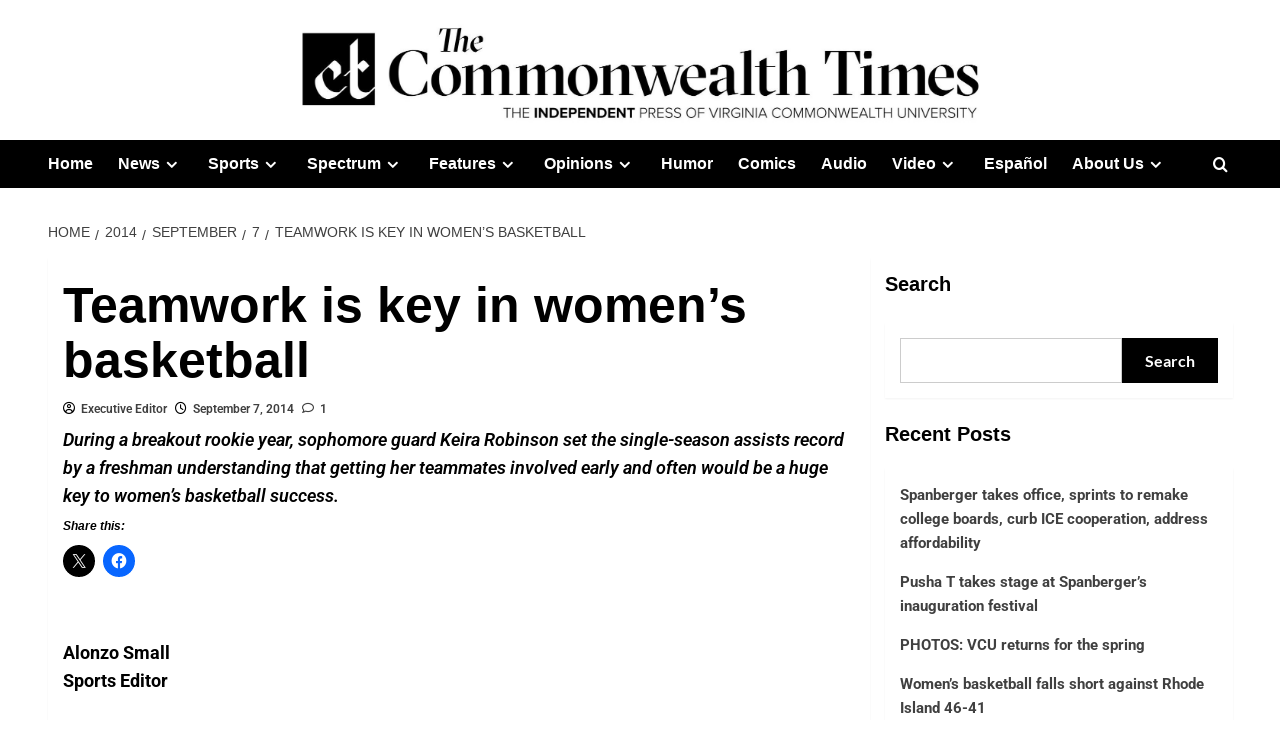

--- FILE ---
content_type: text/html; charset=UTF-8
request_url: https://commonwealthtimes.org/2014/09/07/teamwork-is-key-in-womens-basketball/
body_size: 26411
content:
<!doctype html><html lang="en-US"><head><meta charset="UTF-8"><meta name="viewport" content="width=device-width, initial-scale=1"><link rel="profile" href="https://gmpg.org/xfn/11"><meta name='robots' content='index, follow, max-image-preview:large, max-snippet:-1, max-video-preview:-1' /><style>img:is([sizes="auto" i],[sizes^="auto," i]){contain-intrinsic-size:3000px 1500px}</style><link rel='preload' href='https://fonts.googleapis.com/css?family=Source%2BSans%2BPro%3A400%2C700%7CLato%3A400%2C700&#038;subset=latin&#038;display=swap' as='style' onload="this.onload=null;this.rel='stylesheet'" type='text/css' media='all' crossorigin='anonymous'><link rel='preconnect' href='https://fonts.googleapis.com' crossorigin='anonymous'><link rel='preconnect' href='https://fonts.gstatic.com' crossorigin='anonymous'><title>Teamwork is key in women’s basketball The Commonwealth Times</title><link rel="canonical" href="https://commonwealthtimes.org/2014/09/07/teamwork-is-key-in-womens-basketball/" /><meta property="og:locale" content="en_US" /><meta property="og:type" content="article" /><meta property="og:title" content="Teamwork is key in women’s basketball The Commonwealth Times" /><meta property="og:description" content="During a breakout rookie year, sophomore guard Keira Robinson set the single-season assists record by a freshman understanding that getting her teammates involved early and often would be a huge key to women’s basketball success." /><meta property="og:url" content="https://commonwealthtimes.org/2014/09/07/teamwork-is-key-in-womens-basketball/" /><meta property="og:site_name" content="The Commonwealth Times" /><meta property="article:publisher" content="http://facebook.com/commonwealthtimes" /><meta property="article:published_time" content="2014-09-07T20:31:01+00:00" /><meta property="og:image" content="https://i.imgur.com/tx0Isbq.jpg" /><meta name="author" content="Executive Editor" /><meta name="twitter:card" content="summary_large_image" /><meta name="twitter:creator" content="@thect" /><meta name="twitter:site" content="@thect" /><meta name="twitter:label1" content="Written by" /><meta name="twitter:data1" content="Executive Editor" /><meta name="twitter:label2" content="Est. reading time" /><meta name="twitter:data2" content="5 minutes" /> <script type="application/ld+json" class="yoast-schema-graph">{"@context":"https://schema.org","@graph":[{"@type":"Article","@id":"https://commonwealthtimes.org/2014/09/07/teamwork-is-key-in-womens-basketball/#article","isPartOf":{"@id":"https://commonwealthtimes.org/2014/09/07/teamwork-is-key-in-womens-basketball/"},"author":{"name":"Executive Editor","@id":"https://commonwealthtimes.org/#/schema/person/6670e1b872c39d38a95229d32bbd8223"},"headline":"Teamwork is key in women’s basketball","datePublished":"2014-09-07T20:31:01+00:00","mainEntityOfPage":{"@id":"https://commonwealthtimes.org/2014/09/07/teamwork-is-key-in-womens-basketball/"},"wordCount":1030,"commentCount":1,"publisher":{"@id":"https://commonwealthtimes.org/#organization"},"image":{"@id":"https://commonwealthtimes.org/2014/09/07/teamwork-is-key-in-womens-basketball/#primaryimage"},"thumbnailUrl":"http://i.imgur.com/tx0Isbq.jpg","keywords":["Basketball","Beth O'Boyle","in","Is","Keira Robinson","key","Lady Rams","Sports","Teamwork","women's"],"inLanguage":"en-US","potentialAction":[{"@type":"CommentAction","name":"Comment","target":["https://commonwealthtimes.org/2014/09/07/teamwork-is-key-in-womens-basketball/#respond"]}]},{"@type":"WebPage","@id":"https://commonwealthtimes.org/2014/09/07/teamwork-is-key-in-womens-basketball/","url":"https://commonwealthtimes.org/2014/09/07/teamwork-is-key-in-womens-basketball/","name":"Teamwork is key in women’s basketball The Commonwealth Times","isPartOf":{"@id":"https://commonwealthtimes.org/#website"},"primaryImageOfPage":{"@id":"https://commonwealthtimes.org/2014/09/07/teamwork-is-key-in-womens-basketball/#primaryimage"},"image":{"@id":"https://commonwealthtimes.org/2014/09/07/teamwork-is-key-in-womens-basketball/#primaryimage"},"thumbnailUrl":"http://i.imgur.com/tx0Isbq.jpg","datePublished":"2014-09-07T20:31:01+00:00","breadcrumb":{"@id":"https://commonwealthtimes.org/2014/09/07/teamwork-is-key-in-womens-basketball/#breadcrumb"},"inLanguage":"en-US","potentialAction":[{"@type":"ReadAction","target":["https://commonwealthtimes.org/2014/09/07/teamwork-is-key-in-womens-basketball/"]}]},{"@type":"ImageObject","inLanguage":"en-US","@id":"https://commonwealthtimes.org/2014/09/07/teamwork-is-key-in-womens-basketball/#primaryimage","url":"http://i.imgur.com/tx0Isbq.jpg","contentUrl":"http://i.imgur.com/tx0Isbq.jpg"},{"@type":"BreadcrumbList","@id":"https://commonwealthtimes.org/2014/09/07/teamwork-is-key-in-womens-basketball/#breadcrumb","itemListElement":[{"@type":"ListItem","position":1,"name":"Home","item":"https://commonwealthtimes.org/"},{"@type":"ListItem","position":2,"name":"Teamwork is key in women’s basketball"}]},{"@type":"WebSite","@id":"https://commonwealthtimes.org/#website","url":"https://commonwealthtimes.org/","name":"The Commonwealth Times","description":"","publisher":{"@id":"https://commonwealthtimes.org/#organization"},"potentialAction":[{"@type":"SearchAction","target":{"@type":"EntryPoint","urlTemplate":"https://commonwealthtimes.org/?s={search_term_string}"},"query-input":{"@type":"PropertyValueSpecification","valueRequired":true,"valueName":"search_term_string"}}],"inLanguage":"en-US"},{"@type":"Organization","@id":"https://commonwealthtimes.org/#organization","name":"The Commonweath Times","url":"https://commonwealthtimes.org/","logo":{"@type":"ImageObject","inLanguage":"en-US","@id":"https://commonwealthtimes.org/#/schema/logo/image/","url":"https://e8o4uhkeuup.exactdn.com/wp-content/uploads/2018/09/cropped-ct-black-logo-e1547611377606.png?strip=all&lossy=1&ssl=1","contentUrl":"https://e8o4uhkeuup.exactdn.com/wp-content/uploads/2018/09/cropped-ct-black-logo-e1547611377606.png?strip=all&lossy=1&ssl=1","width":512,"height":512,"caption":"The Commonweath Times"},"image":{"@id":"https://commonwealthtimes.org/#/schema/logo/image/"},"sameAs":["http://facebook.com/commonwealthtimes","https://x.com/thect","https://www.instagram.com/commonwealthtimes"]},{"@type":"Person","@id":"https://commonwealthtimes.org/#/schema/person/6670e1b872c39d38a95229d32bbd8223","name":"Executive Editor","sameAs":["https://www.commonwealthtimes.org","Executive Editor"],"url":"https://commonwealthtimes.org/author/executive-editor/"}]}</script> <link rel='dns-prefetch' href='//widgetlogic.org' /><link rel='dns-prefetch' href='//stats.wp.com' /><link rel='dns-prefetch' href='//fonts.googleapis.com' /><link rel='dns-prefetch' href='//v0.wordpress.com' /><link rel='dns-prefetch' href='//jetpack.wordpress.com' /><link rel='dns-prefetch' href='//s0.wp.com' /><link rel='dns-prefetch' href='//public-api.wordpress.com' /><link rel='dns-prefetch' href='//0.gravatar.com' /><link rel='dns-prefetch' href='//1.gravatar.com' /><link rel='dns-prefetch' href='//2.gravatar.com' /><link rel='preconnect' href='https://fonts.googleapis.com' /><link rel='preconnect' href='https://fonts.gstatic.com' /><link rel='preconnect' href='//c0.wp.com' /><link rel='preconnect' href='//i0.wp.com' /><link rel="alternate" type="application/rss+xml" title="The Commonwealth Times &raquo; Feed" href="https://commonwealthtimes.org/feed/" /><link rel="alternate" type="application/rss+xml" title="The Commonwealth Times &raquo; Comments Feed" href="https://commonwealthtimes.org/comments/feed/" /> <script type="text/javascript" id="wpp-js" src="https://commonwealthtimes.org/wp-content/plugins/wordpress-popular-posts/assets/js/wpp.min.js?ver=7.3.6" data-sampling="0" data-sampling-rate="100" data-api-url="https://commonwealthtimes.org/wp-json/wordpress-popular-posts" data-post-id="42246" data-token="c1ad9cc5d1" data-lang="0" data-debug="0"></script> <link rel="alternate" type="application/rss+xml" title="The Commonwealth Times &raquo; Teamwork is key in women’s basketball Comments Feed" href="https://commonwealthtimes.org/2014/09/07/teamwork-is-key-in-womens-basketball/feed/" />
 <script src="//www.googletagmanager.com/gtag/js?id=G-3V5Y36Q9M8"  data-cfasync="false" data-wpfc-render="false" type="text/javascript" async></script> <script data-cfasync="false" data-wpfc-render="false" type="text/javascript">var mi_version = '9.11.1';
				var mi_track_user = true;
				var mi_no_track_reason = '';
								var MonsterInsightsDefaultLocations = {"page_location":"https:\/\/commonwealthtimes.org\/2014\/09\/07\/teamwork-is-key-in-womens-basketball\/"};
								if ( typeof MonsterInsightsPrivacyGuardFilter === 'function' ) {
					var MonsterInsightsLocations = (typeof MonsterInsightsExcludeQuery === 'object') ? MonsterInsightsPrivacyGuardFilter( MonsterInsightsExcludeQuery ) : MonsterInsightsPrivacyGuardFilter( MonsterInsightsDefaultLocations );
				} else {
					var MonsterInsightsLocations = (typeof MonsterInsightsExcludeQuery === 'object') ? MonsterInsightsExcludeQuery : MonsterInsightsDefaultLocations;
				}

								var disableStrs = [
										'ga-disable-G-3V5Y36Q9M8',
									];

				/* Function to detect opted out users */
				function __gtagTrackerIsOptedOut() {
					for (var index = 0; index < disableStrs.length; index++) {
						if (document.cookie.indexOf(disableStrs[index] + '=true') > -1) {
							return true;
						}
					}

					return false;
				}

				/* Disable tracking if the opt-out cookie exists. */
				if (__gtagTrackerIsOptedOut()) {
					for (var index = 0; index < disableStrs.length; index++) {
						window[disableStrs[index]] = true;
					}
				}

				/* Opt-out function */
				function __gtagTrackerOptout() {
					for (var index = 0; index < disableStrs.length; index++) {
						document.cookie = disableStrs[index] + '=true; expires=Thu, 31 Dec 2099 23:59:59 UTC; path=/';
						window[disableStrs[index]] = true;
					}
				}

				if ('undefined' === typeof gaOptout) {
					function gaOptout() {
						__gtagTrackerOptout();
					}
				}
								window.dataLayer = window.dataLayer || [];

				window.MonsterInsightsDualTracker = {
					helpers: {},
					trackers: {},
				};
				if (mi_track_user) {
					function __gtagDataLayer() {
						dataLayer.push(arguments);
					}

					function __gtagTracker(type, name, parameters) {
						if (!parameters) {
							parameters = {};
						}

						if (parameters.send_to) {
							__gtagDataLayer.apply(null, arguments);
							return;
						}

						if (type === 'event') {
														parameters.send_to = monsterinsights_frontend.v4_id;
							var hookName = name;
							if (typeof parameters['event_category'] !== 'undefined') {
								hookName = parameters['event_category'] + ':' + name;
							}

							if (typeof MonsterInsightsDualTracker.trackers[hookName] !== 'undefined') {
								MonsterInsightsDualTracker.trackers[hookName](parameters);
							} else {
								__gtagDataLayer('event', name, parameters);
							}
							
						} else {
							__gtagDataLayer.apply(null, arguments);
						}
					}

					__gtagTracker('js', new Date());
					__gtagTracker('set', {
						'developer_id.dZGIzZG': true,
											});
					if ( MonsterInsightsLocations.page_location ) {
						__gtagTracker('set', MonsterInsightsLocations);
					}
										__gtagTracker('config', 'G-3V5Y36Q9M8', {"forceSSL":"true","link_attribution":"true"} );
										window.gtag = __gtagTracker;										(function () {
						/* https://developers.google.com/analytics/devguides/collection/analyticsjs/ */
						/* ga and __gaTracker compatibility shim. */
						var noopfn = function () {
							return null;
						};
						var newtracker = function () {
							return new Tracker();
						};
						var Tracker = function () {
							return null;
						};
						var p = Tracker.prototype;
						p.get = noopfn;
						p.set = noopfn;
						p.send = function () {
							var args = Array.prototype.slice.call(arguments);
							args.unshift('send');
							__gaTracker.apply(null, args);
						};
						var __gaTracker = function () {
							var len = arguments.length;
							if (len === 0) {
								return;
							}
							var f = arguments[len - 1];
							if (typeof f !== 'object' || f === null || typeof f.hitCallback !== 'function') {
								if ('send' === arguments[0]) {
									var hitConverted, hitObject = false, action;
									if ('event' === arguments[1]) {
										if ('undefined' !== typeof arguments[3]) {
											hitObject = {
												'eventAction': arguments[3],
												'eventCategory': arguments[2],
												'eventLabel': arguments[4],
												'value': arguments[5] ? arguments[5] : 1,
											}
										}
									}
									if ('pageview' === arguments[1]) {
										if ('undefined' !== typeof arguments[2]) {
											hitObject = {
												'eventAction': 'page_view',
												'page_path': arguments[2],
											}
										}
									}
									if (typeof arguments[2] === 'object') {
										hitObject = arguments[2];
									}
									if (typeof arguments[5] === 'object') {
										Object.assign(hitObject, arguments[5]);
									}
									if ('undefined' !== typeof arguments[1].hitType) {
										hitObject = arguments[1];
										if ('pageview' === hitObject.hitType) {
											hitObject.eventAction = 'page_view';
										}
									}
									if (hitObject) {
										action = 'timing' === arguments[1].hitType ? 'timing_complete' : hitObject.eventAction;
										hitConverted = mapArgs(hitObject);
										__gtagTracker('event', action, hitConverted);
									}
								}
								return;
							}

							function mapArgs(args) {
								var arg, hit = {};
								var gaMap = {
									'eventCategory': 'event_category',
									'eventAction': 'event_action',
									'eventLabel': 'event_label',
									'eventValue': 'event_value',
									'nonInteraction': 'non_interaction',
									'timingCategory': 'event_category',
									'timingVar': 'name',
									'timingValue': 'value',
									'timingLabel': 'event_label',
									'page': 'page_path',
									'location': 'page_location',
									'title': 'page_title',
									'referrer' : 'page_referrer',
								};
								for (arg in args) {
																		if (!(!args.hasOwnProperty(arg) || !gaMap.hasOwnProperty(arg))) {
										hit[gaMap[arg]] = args[arg];
									} else {
										hit[arg] = args[arg];
									}
								}
								return hit;
							}

							try {
								f.hitCallback();
							} catch (ex) {
							}
						};
						__gaTracker.create = newtracker;
						__gaTracker.getByName = newtracker;
						__gaTracker.getAll = function () {
							return [];
						};
						__gaTracker.remove = noopfn;
						__gaTracker.loaded = true;
						window['__gaTracker'] = __gaTracker;
					})();
									} else {
										console.log("");
					(function () {
						function __gtagTracker() {
							return null;
						}

						window['__gtagTracker'] = __gtagTracker;
						window['gtag'] = __gtagTracker;
					})();
									}</script>  <script data-optimized="1" type="text/javascript">window._wpemojiSettings={"baseUrl":"https:\/\/s.w.org\/images\/core\/emoji\/16.0.1\/72x72\/","ext":".png","svgUrl":"https:\/\/s.w.org\/images\/core\/emoji\/16.0.1\/svg\/","svgExt":".svg","source":{"concatemoji":"https:\/\/commonwealthtimes.org\/wp-includes\/js\/wp-emoji-release.min.js?ver=c6df822ef7fceaee061933fca3458eda"}};
/*! This file is auto-generated */
!function(s,n){var o,i,e;function c(e){try{var t={supportTests:e,timestamp:(new Date).valueOf()};sessionStorage.setItem(o,JSON.stringify(t))}catch(e){}}function p(e,t,n){e.clearRect(0,0,e.canvas.width,e.canvas.height),e.fillText(t,0,0);var t=new Uint32Array(e.getImageData(0,0,e.canvas.width,e.canvas.height).data),a=(e.clearRect(0,0,e.canvas.width,e.canvas.height),e.fillText(n,0,0),new Uint32Array(e.getImageData(0,0,e.canvas.width,e.canvas.height).data));return t.every(function(e,t){return e===a[t]})}function u(e,t){e.clearRect(0,0,e.canvas.width,e.canvas.height),e.fillText(t,0,0);for(var n=e.getImageData(16,16,1,1),a=0;a<n.data.length;a++)if(0!==n.data[a])return!1;return!0}function f(e,t,n,a){switch(t){case"flag":return n(e,"\ud83c\udff3\ufe0f\u200d\u26a7\ufe0f","\ud83c\udff3\ufe0f\u200b\u26a7\ufe0f")?!1:!n(e,"\ud83c\udde8\ud83c\uddf6","\ud83c\udde8\u200b\ud83c\uddf6")&&!n(e,"\ud83c\udff4\udb40\udc67\udb40\udc62\udb40\udc65\udb40\udc6e\udb40\udc67\udb40\udc7f","\ud83c\udff4\u200b\udb40\udc67\u200b\udb40\udc62\u200b\udb40\udc65\u200b\udb40\udc6e\u200b\udb40\udc67\u200b\udb40\udc7f");case"emoji":return!a(e,"\ud83e\udedf")}return!1}function g(e,t,n,a){var r="undefined"!=typeof WorkerGlobalScope&&self instanceof WorkerGlobalScope?new OffscreenCanvas(300,150):s.createElement("canvas"),o=r.getContext("2d",{willReadFrequently:!0}),i=(o.textBaseline="top",o.font="600 32px Arial",{});return e.forEach(function(e){i[e]=t(o,e,n,a)}),i}function t(e){var t=s.createElement("script");t.src=e,t.defer=!0,s.head.appendChild(t)}"undefined"!=typeof Promise&&(o="wpEmojiSettingsSupports",i=["flag","emoji"],n.supports={everything:!0,everythingExceptFlag:!0},e=new Promise(function(e){s.addEventListener("DOMContentLoaded",e,{once:!0})}),new Promise(function(t){var n=function(){try{var e=JSON.parse(sessionStorage.getItem(o));if("object"==typeof e&&"number"==typeof e.timestamp&&(new Date).valueOf()<e.timestamp+604800&&"object"==typeof e.supportTests)return e.supportTests}catch(e){}return null}();if(!n){if("undefined"!=typeof Worker&&"undefined"!=typeof OffscreenCanvas&&"undefined"!=typeof URL&&URL.createObjectURL&&"undefined"!=typeof Blob)try{var e="postMessage("+g.toString()+"("+[JSON.stringify(i),f.toString(),p.toString(),u.toString()].join(",")+"));",a=new Blob([e],{type:"text/javascript"}),r=new Worker(URL.createObjectURL(a),{name:"wpTestEmojiSupports"});return void(r.onmessage=function(e){c(n=e.data),r.terminate(),t(n)})}catch(e){}c(n=g(i,f,p,u))}t(n)}).then(function(e){for(var t in e)n.supports[t]=e[t],n.supports.everything=n.supports.everything&&n.supports[t],"flag"!==t&&(n.supports.everythingExceptFlag=n.supports.everythingExceptFlag&&n.supports[t]);n.supports.everythingExceptFlag=n.supports.everythingExceptFlag&&!n.supports.flag,n.DOMReady=!1,n.readyCallback=function(){n.DOMReady=!0}}).then(function(){return e}).then(function(){var e;n.supports.everything||(n.readyCallback(),(e=n.source||{}).concatemoji?t(e.concatemoji):e.wpemoji&&e.twemoji&&(t(e.twemoji),t(e.wpemoji)))}))}((window,document),window._wpemojiSettings)</script> <link data-optimized="1" rel='stylesheet' id='jetpack_related-posts-css' href='https://commonwealthtimes.org/wp-content/litespeed/css/8c0a1c16cd95912e37ee3cf429df7172.css?ver=f7172' type='text/css' media='all' /><style id='cf-frontend-style-inline-css' type='text/css'>@font-face{font-family:'GT Sectra Display';font-style:normal;font-weight:400;src:url(https://commonwealthtimes.org/wp-content/uploads/2025/10/GT-Sectra-Display-Regular.ttf) format('truetype')}@font-face{font-family:'GT Sectra Display';font-style:normal;font-weight:700;src:url(https://commonwealthtimes.org/wp-content/uploads/2025/10/GT-Sectra-Bold.ttf) format('truetype')}@font-face{font-family:'GT Sectra Display';font-style:italic;font-weight:400;src:url(https://commonwealthtimes.org/wp-content/uploads/2025/10/GT-Sectra-Regular-Italic.otf) format('OpenType')}@font-face{font-family:'Proxima Nova';font-style:normal;font-weight:400;src:url(https://commonwealthtimes.org/wp-content/uploads/2025/10/proximanova_regular.ttf) format('truetype')}@font-face{font-family:'Proxima Nova';font-style:normal;font-weight:800;src:url(https://commonwealthtimes.org/wp-content/uploads/2025/10/proximanova_extrabold.otf) format('OpenType')}@font-face{font-family:'Proxima Nova';font-style:normal;font-weight:700;src:url(https://commonwealthtimes.org/wp-content/uploads/2025/10/proximanova_bold.otf) format('OpenType')}@font-face{font-family:'Proxima Nova';font-style:italic;font-weight:700;src:url(https://commonwealthtimes.org/wp-content/uploads/2025/10/proximanova_boldit.otf) format('OpenType')}@font-face{font-family:'Proxima Nova';font-style:normal;font-weight:900;src:url(https://commonwealthtimes.org/wp-content/uploads/2025/10/proximanova_black.otf) format('OpenType')}@font-face{font-family:'Proxima Nova';font-style:italic;font-weight:900;src:url(https://commonwealthtimes.org/wp-content/uploads/2025/10/proximanova_blackit.otf) format('OpenType')}@font-face{font-family:'Proxima Nova';font-style:normal;font-weight:300;src:url(https://commonwealthtimes.org/wp-content/uploads/2025/10/proximanova_light.otf) format('OpenType')}@font-face{font-family:'Proxima Nova Condensed';font-style:normal;font-weight:400;src:url(https://commonwealthtimes.org/wp-content/uploads/2025/10/proximanovacond_regular.ttf) format('truetype')}@font-face{font-family:'Proxima Nova Condensed';font-style:normal;font-weight:700;src:url(https://commonwealthtimes.org/wp-content/uploads/2025/10/proximanovacond_bold.ttf) format('truetype')}@font-face{font-family:'Proxima Nova Condensed';font-style:normal;font-weight:900;src:url(https://commonwealthtimes.org/wp-content/uploads/2025/10/proximanovacond_black.otf) format('OpenType')}@font-face{font-family:'Proxima Nova Condensed';font-style:italic;font-weight:700;src:url(https://commonwealthtimes.org/wp-content/uploads/2025/10/proximanovacond_boldit.otf) format('OpenType')}@font-face{font-family:'Proxima Nova Condensed';font-style:italic;font-weight:900;src:url(https://commonwealthtimes.org/wp-content/uploads/2025/10/proximanovacond_blackit.otf) format('OpenType')}@font-face{font-family:'Cheltenham';font-style:normal;font-weight:700;src:url(https://commonwealthtimes.org/wp-content/uploads/2025/10/CheltenhamStdBold.otf) format('OpenType')}@font-face{font-family:'Cheltenham';font-style:normal;font-weight:600;src:url(https://commonwealthtimes.org/wp-content/uploads/2025/10/CheltenhamStdBoldCond.otf) format('OpenType')}@font-face{font-family:'Cheltenham';font-style:italic;font-weight:700;src:url(https://commonwealthtimes.org/wp-content/uploads/2025/10/CheltenhamStdBoldCondIt.otf) format('OpenType')}@font-face{font-family:'Cheltenham';font-style:italic;font-weight:800;src:url(https://commonwealthtimes.org/wp-content/uploads/2025/10/CheltenhamStdBoldItalic.otf) format('OpenType')}@font-face{font-family:'Cheltenham';font-style:normal;font-weight:400;src:url(https://commonwealthtimes.org/wp-content/uploads/2025/10/CheltenhamStdBook.otf) format('OpenType')}@font-face{font-family:'Cheltenham';font-style:normal;font-weight:500;src:url(https://commonwealthtimes.org/wp-content/uploads/2025/10/CheltenhamStdBookCond.otf) format('OpenType')}@font-face{font-family:'Cheltenham';font-style:italic;font-weight:400;src:url(https://commonwealthtimes.org/wp-content/uploads/2025/10/CheltenhamStdBookItalic.otf) format('OpenType')}</style><link data-optimized="1" rel='stylesheet' id='sbi_styles-css' href='https://commonwealthtimes.org/wp-content/litespeed/css/eb92b2332422129b77b9af73cc84c917.css?ver=0f8f8' type='text/css' media='all' /><link data-optimized="1" rel='stylesheet' id='pmb_common-css' href='https://commonwealthtimes.org/wp-content/litespeed/css/3007726c91089caa475189bf0bfb3e13.css?ver=aa70c' type='text/css' media='all' /><style id='wp-emoji-styles-inline-css' type='text/css'>img.wp-smiley,img.emoji{display:inline!important;border:none!important;box-shadow:none!important;height:1em!important;width:1em!important;margin:0 0.07em!important;vertical-align:-0.1em!important;background:none!important;padding:0!important}</style><link data-optimized="1" rel='stylesheet' id='wp-block-library-css' href='https://commonwealthtimes.org/wp-content/litespeed/css/f92e998715f6c94fc7e7c990c71983e8.css?ver=983e8' type='text/css' media='all' /><style id='wp-block-library-theme-inline-css' type='text/css'>.wp-block-audio :where(figcaption){color:#555;font-size:13px;text-align:center}.is-dark-theme .wp-block-audio :where(figcaption){color:#ffffffa6}.wp-block-audio{margin:0 0 1em}.wp-block-code{border:1px solid #ccc;border-radius:4px;font-family:Menlo,Consolas,monaco,monospace;padding:.8em 1em}.wp-block-embed :where(figcaption){color:#555;font-size:13px;text-align:center}.is-dark-theme .wp-block-embed :where(figcaption){color:#ffffffa6}.wp-block-embed{margin:0 0 1em}.blocks-gallery-caption{color:#555;font-size:13px;text-align:center}.is-dark-theme .blocks-gallery-caption{color:#ffffffa6}:root :where(.wp-block-image figcaption){color:#555;font-size:13px;text-align:center}.is-dark-theme :root :where(.wp-block-image figcaption){color:#ffffffa6}.wp-block-image{margin:0 0 1em}.wp-block-pullquote{border-bottom:4px solid;border-top:4px solid;color:currentColor;margin-bottom:1.75em}.wp-block-pullquote cite,.wp-block-pullquote footer,.wp-block-pullquote__citation{color:currentColor;font-size:.8125em;font-style:normal;text-transform:uppercase}.wp-block-quote{border-left:.25em solid;margin:0 0 1.75em;padding-left:1em}.wp-block-quote cite,.wp-block-quote footer{color:currentColor;font-size:.8125em;font-style:normal;position:relative}.wp-block-quote:where(.has-text-align-right){border-left:none;border-right:.25em solid;padding-left:0;padding-right:1em}.wp-block-quote:where(.has-text-align-center){border:none;padding-left:0}.wp-block-quote.is-large,.wp-block-quote.is-style-large,.wp-block-quote:where(.is-style-plain){border:none}.wp-block-search .wp-block-search__label{font-weight:700}.wp-block-search__button{border:1px solid #ccc;padding:.375em .625em}:where(.wp-block-group.has-background){padding:1.25em 2.375em}.wp-block-separator.has-css-opacity{opacity:.4}.wp-block-separator{border:none;border-bottom:2px solid;margin-left:auto;margin-right:auto}.wp-block-separator.has-alpha-channel-opacity{opacity:1}.wp-block-separator:not(.is-style-wide):not(.is-style-dots){width:100px}.wp-block-separator.has-background:not(.is-style-dots){border-bottom:none;height:1px}.wp-block-separator.has-background:not(.is-style-wide):not(.is-style-dots){height:2px}.wp-block-table{margin:0 0 1em}.wp-block-table td,.wp-block-table th{word-break:normal}.wp-block-table :where(figcaption){color:#555;font-size:13px;text-align:center}.is-dark-theme .wp-block-table :where(figcaption){color:#ffffffa6}.wp-block-video :where(figcaption){color:#555;font-size:13px;text-align:center}.is-dark-theme .wp-block-video :where(figcaption){color:#ffffffa6}.wp-block-video{margin:0 0 1em}:root :where(.wp-block-template-part.has-background){margin-bottom:0;margin-top:0;padding:1.25em 2.375em}</style><style id='create-block-cdsfw-current-date-style-inline-css' type='text/css'></style><link data-optimized="1" rel='stylesheet' id='pmb-select2-css' href='https://commonwealthtimes.org/wp-content/litespeed/css/36ffb994c85b96bf9178fdfef1d1b11c.css?ver=6931b' type='text/css' media='all' /><link data-optimized="1" rel='stylesheet' id='pmb-jquery-ui-css' href='https://commonwealthtimes.org/wp-content/litespeed/css/29f45d57d55a5fb6a977ae268e481672.css?ver=2b2cc' type='text/css' media='all' /><link data-optimized="1" rel='stylesheet' id='pmb-setup-page-css' href='https://commonwealthtimes.org/wp-content/litespeed/css/fd8eb9a26199a3b51a270ceccc2c974e.css?ver=3b410' type='text/css' media='all' /><link data-optimized="1" rel='stylesheet' id='mediaelement-css' href='https://commonwealthtimes.org/wp-content/litespeed/css/6ded7cd4733b5ff01b0ba07a40265b8f.css?ver=65b8f' type='text/css' media='all' /><link data-optimized="1" rel='stylesheet' id='wp-mediaelement-css' href='https://commonwealthtimes.org/wp-content/litespeed/css/57156c232a6aa91ec62b565755413921.css?ver=13921' type='text/css' media='all' /><style id='jetpack-sharing-buttons-style-inline-css' type='text/css'>.jetpack-sharing-buttons__services-list{display:flex;flex-direction:row;flex-wrap:wrap;gap:0;list-style-type:none;margin:5px;padding:0}.jetpack-sharing-buttons__services-list.has-small-icon-size{font-size:12px}.jetpack-sharing-buttons__services-list.has-normal-icon-size{font-size:16px}.jetpack-sharing-buttons__services-list.has-large-icon-size{font-size:24px}.jetpack-sharing-buttons__services-list.has-huge-icon-size{font-size:36px}@media print{.jetpack-sharing-buttons__services-list{display:none!important}}.editor-styles-wrapper .wp-block-jetpack-sharing-buttons{gap:0;padding-inline-start:0}ul.jetpack-sharing-buttons__services-list.has-background{padding:1.25em 2.375em}</style><link data-optimized="1" rel='stylesheet' id='block-widget-css' href='https://commonwealthtimes.org/wp-content/litespeed/css/bec9be142a75cd14a0b4eecd60d7a2e3.css?ver=047f0' type='text/css' media='all' /><style id='global-styles-inline-css' type='text/css'>:root{--wp--preset--aspect-ratio--square:1;--wp--preset--aspect-ratio--4-3:4/3;--wp--preset--aspect-ratio--3-4:3/4;--wp--preset--aspect-ratio--3-2:3/2;--wp--preset--aspect-ratio--2-3:2/3;--wp--preset--aspect-ratio--16-9:16/9;--wp--preset--aspect-ratio--9-16:9/16;--wp--preset--color--black:#000000;--wp--preset--color--cyan-bluish-gray:#abb8c3;--wp--preset--color--white:#ffffff;--wp--preset--color--pale-pink:#f78da7;--wp--preset--color--vivid-red:#cf2e2e;--wp--preset--color--luminous-vivid-orange:#ff6900;--wp--preset--color--luminous-vivid-amber:#fcb900;--wp--preset--color--light-green-cyan:#7bdcb5;--wp--preset--color--vivid-green-cyan:#00d084;--wp--preset--color--pale-cyan-blue:#8ed1fc;--wp--preset--color--vivid-cyan-blue:#0693e3;--wp--preset--color--vivid-purple:#9b51e0;--wp--preset--gradient--vivid-cyan-blue-to-vivid-purple:linear-gradient(135deg,rgba(6,147,227,1) 0%,rgb(155,81,224) 100%);--wp--preset--gradient--light-green-cyan-to-vivid-green-cyan:linear-gradient(135deg,rgb(122,220,180) 0%,rgb(0,208,130) 100%);--wp--preset--gradient--luminous-vivid-amber-to-luminous-vivid-orange:linear-gradient(135deg,rgba(252,185,0,1) 0%,rgba(255,105,0,1) 100%);--wp--preset--gradient--luminous-vivid-orange-to-vivid-red:linear-gradient(135deg,rgba(255,105,0,1) 0%,rgb(207,46,46) 100%);--wp--preset--gradient--very-light-gray-to-cyan-bluish-gray:linear-gradient(135deg,rgb(238,238,238) 0%,rgb(169,184,195) 100%);--wp--preset--gradient--cool-to-warm-spectrum:linear-gradient(135deg,rgb(74,234,220) 0%,rgb(151,120,209) 20%,rgb(207,42,186) 40%,rgb(238,44,130) 60%,rgb(251,105,98) 80%,rgb(254,248,76) 100%);--wp--preset--gradient--blush-light-purple:linear-gradient(135deg,rgb(255,206,236) 0%,rgb(152,150,240) 100%);--wp--preset--gradient--blush-bordeaux:linear-gradient(135deg,rgb(254,205,165) 0%,rgb(254,45,45) 50%,rgb(107,0,62) 100%);--wp--preset--gradient--luminous-dusk:linear-gradient(135deg,rgb(255,203,112) 0%,rgb(199,81,192) 50%,rgb(65,88,208) 100%);--wp--preset--gradient--pale-ocean:linear-gradient(135deg,rgb(255,245,203) 0%,rgb(182,227,212) 50%,rgb(51,167,181) 100%);--wp--preset--gradient--electric-grass:linear-gradient(135deg,rgb(202,248,128) 0%,rgb(113,206,126) 100%);--wp--preset--gradient--midnight:linear-gradient(135deg,rgb(2,3,129) 0%,rgb(40,116,252) 100%);--wp--preset--font-size--small:13px;--wp--preset--font-size--medium:20px;--wp--preset--font-size--large:36px;--wp--preset--font-size--x-large:42px;--wp--preset--spacing--20:0.44rem;--wp--preset--spacing--30:0.67rem;--wp--preset--spacing--40:1rem;--wp--preset--spacing--50:1.5rem;--wp--preset--spacing--60:2.25rem;--wp--preset--spacing--70:3.38rem;--wp--preset--spacing--80:5.06rem;--wp--preset--shadow--natural:6px 6px 9px rgba(0, 0, 0, 0.2);--wp--preset--shadow--deep:12px 12px 50px rgba(0, 0, 0, 0.4);--wp--preset--shadow--sharp:6px 6px 0px rgba(0, 0, 0, 0.2);--wp--preset--shadow--outlined:6px 6px 0px -3px rgba(255, 255, 255, 1), 6px 6px rgba(0, 0, 0, 1);--wp--preset--shadow--crisp:6px 6px 0px rgba(0, 0, 0, 1)}:root{--wp--style--global--content-size:800px;--wp--style--global--wide-size:1200px}:where(body){margin:0}.wp-site-blocks>.alignleft{float:left;margin-right:2em}.wp-site-blocks>.alignright{float:right;margin-left:2em}.wp-site-blocks>.aligncenter{justify-content:center;margin-left:auto;margin-right:auto}:where(.wp-site-blocks)>*{margin-block-start:24px;margin-block-end:0}:where(.wp-site-blocks)>:first-child{margin-block-start:0}:where(.wp-site-blocks)>:last-child{margin-block-end:0}:root{--wp--style--block-gap:24px}:root :where(.is-layout-flow)>:first-child{margin-block-start:0}:root :where(.is-layout-flow)>:last-child{margin-block-end:0}:root :where(.is-layout-flow)>*{margin-block-start:24px;margin-block-end:0}:root :where(.is-layout-constrained)>:first-child{margin-block-start:0}:root :where(.is-layout-constrained)>:last-child{margin-block-end:0}:root :where(.is-layout-constrained)>*{margin-block-start:24px;margin-block-end:0}:root :where(.is-layout-flex){gap:24px}:root :where(.is-layout-grid){gap:24px}.is-layout-flow>.alignleft{float:left;margin-inline-start:0;margin-inline-end:2em}.is-layout-flow>.alignright{float:right;margin-inline-start:2em;margin-inline-end:0}.is-layout-flow>.aligncenter{margin-left:auto!important;margin-right:auto!important}.is-layout-constrained>.alignleft{float:left;margin-inline-start:0;margin-inline-end:2em}.is-layout-constrained>.alignright{float:right;margin-inline-start:2em;margin-inline-end:0}.is-layout-constrained>.aligncenter{margin-left:auto!important;margin-right:auto!important}.is-layout-constrained>:where(:not(.alignleft):not(.alignright):not(.alignfull)){max-width:var(--wp--style--global--content-size);margin-left:auto!important;margin-right:auto!important}.is-layout-constrained>.alignwide{max-width:var(--wp--style--global--wide-size)}body .is-layout-flex{display:flex}.is-layout-flex{flex-wrap:wrap;align-items:center}.is-layout-flex>:is(*,div){margin:0}body .is-layout-grid{display:grid}.is-layout-grid>:is(*,div){margin:0}body{padding-top:0;padding-right:0;padding-bottom:0;padding-left:0}a:where(:not(.wp-element-button)){text-decoration:none}:root :where(.wp-element-button,.wp-block-button__link){background-color:#32373c;border-radius:0;border-width:0;color:#fff;font-family:inherit;font-size:inherit;line-height:inherit;padding:calc(0.667em + 2px) calc(1.333em + 2px);text-decoration:none}.has-black-color{color:var(--wp--preset--color--black)!important}.has-cyan-bluish-gray-color{color:var(--wp--preset--color--cyan-bluish-gray)!important}.has-white-color{color:var(--wp--preset--color--white)!important}.has-pale-pink-color{color:var(--wp--preset--color--pale-pink)!important}.has-vivid-red-color{color:var(--wp--preset--color--vivid-red)!important}.has-luminous-vivid-orange-color{color:var(--wp--preset--color--luminous-vivid-orange)!important}.has-luminous-vivid-amber-color{color:var(--wp--preset--color--luminous-vivid-amber)!important}.has-light-green-cyan-color{color:var(--wp--preset--color--light-green-cyan)!important}.has-vivid-green-cyan-color{color:var(--wp--preset--color--vivid-green-cyan)!important}.has-pale-cyan-blue-color{color:var(--wp--preset--color--pale-cyan-blue)!important}.has-vivid-cyan-blue-color{color:var(--wp--preset--color--vivid-cyan-blue)!important}.has-vivid-purple-color{color:var(--wp--preset--color--vivid-purple)!important}.has-black-background-color{background-color:var(--wp--preset--color--black)!important}.has-cyan-bluish-gray-background-color{background-color:var(--wp--preset--color--cyan-bluish-gray)!important}.has-white-background-color{background-color:var(--wp--preset--color--white)!important}.has-pale-pink-background-color{background-color:var(--wp--preset--color--pale-pink)!important}.has-vivid-red-background-color{background-color:var(--wp--preset--color--vivid-red)!important}.has-luminous-vivid-orange-background-color{background-color:var(--wp--preset--color--luminous-vivid-orange)!important}.has-luminous-vivid-amber-background-color{background-color:var(--wp--preset--color--luminous-vivid-amber)!important}.has-light-green-cyan-background-color{background-color:var(--wp--preset--color--light-green-cyan)!important}.has-vivid-green-cyan-background-color{background-color:var(--wp--preset--color--vivid-green-cyan)!important}.has-pale-cyan-blue-background-color{background-color:var(--wp--preset--color--pale-cyan-blue)!important}.has-vivid-cyan-blue-background-color{background-color:var(--wp--preset--color--vivid-cyan-blue)!important}.has-vivid-purple-background-color{background-color:var(--wp--preset--color--vivid-purple)!important}.has-black-border-color{border-color:var(--wp--preset--color--black)!important}.has-cyan-bluish-gray-border-color{border-color:var(--wp--preset--color--cyan-bluish-gray)!important}.has-white-border-color{border-color:var(--wp--preset--color--white)!important}.has-pale-pink-border-color{border-color:var(--wp--preset--color--pale-pink)!important}.has-vivid-red-border-color{border-color:var(--wp--preset--color--vivid-red)!important}.has-luminous-vivid-orange-border-color{border-color:var(--wp--preset--color--luminous-vivid-orange)!important}.has-luminous-vivid-amber-border-color{border-color:var(--wp--preset--color--luminous-vivid-amber)!important}.has-light-green-cyan-border-color{border-color:var(--wp--preset--color--light-green-cyan)!important}.has-vivid-green-cyan-border-color{border-color:var(--wp--preset--color--vivid-green-cyan)!important}.has-pale-cyan-blue-border-color{border-color:var(--wp--preset--color--pale-cyan-blue)!important}.has-vivid-cyan-blue-border-color{border-color:var(--wp--preset--color--vivid-cyan-blue)!important}.has-vivid-purple-border-color{border-color:var(--wp--preset--color--vivid-purple)!important}.has-vivid-cyan-blue-to-vivid-purple-gradient-background{background:var(--wp--preset--gradient--vivid-cyan-blue-to-vivid-purple)!important}.has-light-green-cyan-to-vivid-green-cyan-gradient-background{background:var(--wp--preset--gradient--light-green-cyan-to-vivid-green-cyan)!important}.has-luminous-vivid-amber-to-luminous-vivid-orange-gradient-background{background:var(--wp--preset--gradient--luminous-vivid-amber-to-luminous-vivid-orange)!important}.has-luminous-vivid-orange-to-vivid-red-gradient-background{background:var(--wp--preset--gradient--luminous-vivid-orange-to-vivid-red)!important}.has-very-light-gray-to-cyan-bluish-gray-gradient-background{background:var(--wp--preset--gradient--very-light-gray-to-cyan-bluish-gray)!important}.has-cool-to-warm-spectrum-gradient-background{background:var(--wp--preset--gradient--cool-to-warm-spectrum)!important}.has-blush-light-purple-gradient-background{background:var(--wp--preset--gradient--blush-light-purple)!important}.has-blush-bordeaux-gradient-background{background:var(--wp--preset--gradient--blush-bordeaux)!important}.has-luminous-dusk-gradient-background{background:var(--wp--preset--gradient--luminous-dusk)!important}.has-pale-ocean-gradient-background{background:var(--wp--preset--gradient--pale-ocean)!important}.has-electric-grass-gradient-background{background:var(--wp--preset--gradient--electric-grass)!important}.has-midnight-gradient-background{background:var(--wp--preset--gradient--midnight)!important}.has-small-font-size{font-size:var(--wp--preset--font-size--small)!important}.has-medium-font-size{font-size:var(--wp--preset--font-size--medium)!important}.has-large-font-size{font-size:var(--wp--preset--font-size--large)!important}.has-x-large-font-size{font-size:var(--wp--preset--font-size--x-large)!important}:root :where(.wp-block-button .wp-block-button__link){border-radius:0}:root :where(.wp-block-pullquote){font-size:1.5em;line-height:1.6}:root :where(.wp-block-heading){line-height:1.3}</style><link data-optimized="1" rel='stylesheet' id='current-date-css' href='https://commonwealthtimes.org/wp-content/litespeed/css/fea54515d5bacfa2d75cf0714375e23b.css?ver=e9ddb' type='text/css' media='all' /><link data-optimized="1" rel='stylesheet' id='flytedesk-digital-css' href='https://commonwealthtimes.org/wp-content/litespeed/css/bedccceb39f5bc8ca7452532058741bc.css?ver=8259e' type='text/css' media='all' /><link data-optimized="1" rel='stylesheet' id='bwg_fonts-css' href='https://commonwealthtimes.org/wp-content/litespeed/css/b9836f521746933e0ea830d84edc4e1f.css?ver=967cd' type='text/css' media='all' /><link data-optimized="1" rel='stylesheet' id='sumoselect-css' href='https://commonwealthtimes.org/wp-content/litespeed/css/f54e8fcaec6ac032e7833fb44591cf79.css?ver=c5371' type='text/css' media='all' /><link data-optimized="1" rel='stylesheet' id='mCustomScrollbar-css' href='https://commonwealthtimes.org/wp-content/litespeed/css/4a236ea510b2b759945429b1d6ab5395.css?ver=961aa' type='text/css' media='all' /><link data-optimized="1" rel='stylesheet' id='bwg_frontend-css' href='https://commonwealthtimes.org/wp-content/litespeed/css/08d1232fd6c6558aab46b42d58333675.css?ver=9124d' type='text/css' media='all' /><link data-optimized="1" rel='stylesheet' id='widgets-on-pages-css' href='https://commonwealthtimes.org/wp-content/litespeed/css/72708e936a954ff97364590bbdccf3cd.css?ver=41d6d' type='text/css' media='all' /><link data-optimized="1" rel='stylesheet' id='wpos-slick-style-css' href='https://commonwealthtimes.org/wp-content/litespeed/css/8fb9ae0109fcff2fc4fa37bc4dc969ce.css?ver=f0086' type='text/css' media='all' /><link data-optimized="1" rel='stylesheet' id='wppsac-public-style-css' href='https://commonwealthtimes.org/wp-content/litespeed/css/33935d0b2245d938c5bca9cdb1cdd0b6.css?ver=c29b1' type='text/css' media='all' /><link data-optimized="1" rel='stylesheet' id='elespare-icons-css' href='https://commonwealthtimes.org/wp-content/litespeed/css/0c55f78756a9550d1df67d47f8fd5b95.css?ver=71ae7' type='text/css' media='all' /><link data-optimized="1" rel='stylesheet' id='elementor-icons-css' href='https://commonwealthtimes.org/wp-content/litespeed/css/c0a9371997fd027fd527cf861f9c5e38.css?ver=19a23' type='text/css' media='all' /><link data-optimized="1" rel='stylesheet' id='elementor-frontend-css' href='https://commonwealthtimes.org/wp-content/litespeed/css/052c75cda615c70b1b66947450b286e8.css?ver=841e6' type='text/css' media='all' /><link data-optimized="1" rel='stylesheet' id='elementor-post-75392-css' href='https://commonwealthtimes.org/wp-content/litespeed/css/2e7ad3ee61214d6b3dc3705e14b2dbc4.css?ver=624b6' type='text/css' media='all' /><link data-optimized="1" rel='stylesheet' id='elespare-posts-grid-css' href='https://commonwealthtimes.org/wp-content/litespeed/css/5add42e7f756db7f7980ae910308b49e.css?ver=9f1f1' type='text/css' media='all' /><link data-optimized="1" rel='stylesheet' id='font-awesome-5-all-css' href='https://commonwealthtimes.org/wp-content/litespeed/css/033e09bff6a0fb0f17edffb24376ddf9.css?ver=3bc46' type='text/css' media='all' /><link data-optimized="1" rel='stylesheet' id='font-awesome-4-shim-css' href='https://commonwealthtimes.org/wp-content/litespeed/css/33ac29a7a347da274b6dcea5c98fc8b0.css?ver=873df' type='text/css' media='all' /><link data-optimized="1" rel='stylesheet' id='sbistyles-css' href='https://commonwealthtimes.org/wp-content/litespeed/css/eb92b2332422129b77b9af73cc84c917.css?ver=0f8f8' type='text/css' media='all' /><link data-optimized="1" rel='stylesheet' id='wordpress-popular-posts-css-css' href='https://commonwealthtimes.org/wp-content/litespeed/css/d6b6c79329ec2864ba83b85ab0bd890d.css?ver=eb039' type='text/css' media='all' /><link data-optimized="1" rel='stylesheet' id='bootstrap-css' href='https://commonwealthtimes.org/wp-content/litespeed/css/ea51e1a5469c735d52a0e01319f43ed2.css?ver=a9dcf' type='text/css' media='all' /><link data-optimized="1" rel='stylesheet' id='covernews-style-css' href='https://commonwealthtimes.org/wp-content/litespeed/css/eccc4c3a7e97a2d9738fbaa689fe479d.css?ver=621c4' type='text/css' media='all' /><link data-optimized="1" rel='stylesheet' id='elenews-css' href='https://commonwealthtimes.org/wp-content/litespeed/css/0d02b27df3c87a26f9c1455256ddf3b3.css?ver=757c7' type='text/css' media='all' /><link data-optimized="1" rel='stylesheet' id='covernews-google-fonts-css' href='https://commonwealthtimes.org/wp-content/litespeed/css/9baad36bdbccb51b77be0bb95eca62ab.css?ver=a62ab' type='text/css' media='all' /><link data-optimized="1" rel='stylesheet' id='covernews-icons-css' href='https://commonwealthtimes.org/wp-content/litespeed/css/9ccd47935ab164f146d057b055402354.css?ver=a1d26' type='text/css' media='all' /><link data-optimized="1" rel='stylesheet' id='recent-posts-widget-with-thumbnails-public-style-css' href='https://commonwealthtimes.org/wp-content/litespeed/css/a35157b71681e2f757203b851bf59645.css?ver=447b9' type='text/css' media='all' /><link data-optimized="1" rel='stylesheet' id='font-awesome-css' href='https://commonwealthtimes.org/wp-content/litespeed/css/03f73c2edf96f43f91c2fa754acaedcc.css?ver=d09de' type='text/css' media='all' /><link data-optimized="1" rel='stylesheet' id='dkpdf-frontend-css' href='https://commonwealthtimes.org/wp-content/litespeed/css/b63357847c11cb5cbc8506cb7a8938b3.css?ver=4ed5a' type='text/css' media='all' /><link data-optimized="1" rel='stylesheet' id='dashicons-css' href='https://commonwealthtimes.org/wp-content/litespeed/css/36b51e8dfee5c3c6ca8f0bbae5f1f156.css?ver=1f156' type='text/css' media='all' /><link data-optimized="1" rel='stylesheet' id='sharedaddy-css' href='https://commonwealthtimes.org/wp-content/litespeed/css/5afb46fd1cc7290d4c9dc27286533924.css?ver=33924' type='text/css' media='all' /><link data-optimized="1" rel='stylesheet' id='social-logos-css' href='https://commonwealthtimes.org/wp-content/litespeed/css/baeea2a1e64f6fd4fd0dccfffa03dcee.css?ver=3dcee' type='text/css' media='all' /><link data-optimized="1" rel='stylesheet' id='elementor-gf-local-roboto-css' href='https://commonwealthtimes.org/wp-content/litespeed/css/e08d39b914b4a7b55a9ba2d03cf7fc7c.css?ver=41e70' type='text/css' media='all' /> <script data-optimized="1" type="text/javascript" id="jetpack_related-posts-js-extra">var related_posts_js_options={"post_heading":"h4"}</script> <script data-optimized="1" type="text/javascript" src="https://commonwealthtimes.org/wp-content/litespeed/js/fe2d47ce701c4818e3a65272fe5ce0d5.js?ver=ce0d5" id="jetpack_related-posts-js"></script> <script type="text/javascript" src="https://commonwealthtimes.org/wp-content/plugins/google-analytics-for-wordpress/assets/js/frontend-gtag.min.js?ver=9.11.1" id="monsterinsights-frontend-script-js" async="async" data-wp-strategy="async"></script> <script data-cfasync="false" data-wpfc-render="false" type="text/javascript" id='monsterinsights-frontend-script-js-extra'>/*  */
var monsterinsights_frontend = {"js_events_tracking":"true","download_extensions":"doc,pdf,ppt,zip,xls,docx,pptx,xlsx","inbound_paths":"[{\"path\":\"\\\/go\\\/\",\"label\":\"affiliate\"},{\"path\":\"\\\/recommend\\\/\",\"label\":\"affiliate\"}]","home_url":"https:\/\/commonwealthtimes.org","hash_tracking":"false","v4_id":"G-3V5Y36Q9M8"};/*  */</script> <script type="text/javascript" src="https://c0.wp.com/c/6.8.3/wp-includes/js/jquery/jquery.min.js" id="jquery-core-js"></script> <script data-optimized="1" type="text/javascript" src="https://commonwealthtimes.org/wp-content/litespeed/js/b2b5252e38ee6ae6acc78f250775b989.js?ver=5b989" id="jquery-migrate-js"></script> <script data-optimized="1" type="text/javascript" src="https://commonwealthtimes.org/wp-content/litespeed/js/8d94990b9d1c821448120d4ea40d7146.js?ver=f100a" id="current-date-js"></script> <script data-optimized="1" type="text/javascript" id="flytedesk-digital-js-extra">var flytedesk_digital_publisher={"uuid":"8b831251-367e-40d9-8a0c-33da973896c4"}</script> <script data-optimized="1" type="text/javascript" src="https://commonwealthtimes.org/wp-content/litespeed/js/9bf390e65f1cfa2a94676ee4c060deb4.js?ver=41821" id="flytedesk-digital-js"></script> <script data-optimized="1" type="text/javascript" src="https://commonwealthtimes.org/wp-content/litespeed/js/fef79a33105af3173c2ae4a9edf8d47c.js?ver=d225f" id="sumoselect-js"></script> <script data-optimized="1" type="text/javascript" src="https://commonwealthtimes.org/wp-content/litespeed/js/3c59615a6f946a3b8e55f54a0d440641.js?ver=18a81" id="bwg_mobile-js"></script> <script data-optimized="1" type="text/javascript" src="https://commonwealthtimes.org/wp-content/litespeed/js/583609a0c0f705d9314c2d7bda585d9e.js?ver=ca400" id="mCustomScrollbar-js"></script> <script data-optimized="1" type="text/javascript" src="https://commonwealthtimes.org/wp-content/litespeed/js/a97ffee86f97e4bb683ffcd4f8c48b07.js?ver=7729a" id="jquery-fullscreen-js"></script> <script data-optimized="1" type="text/javascript" id="bwg_frontend-js-extra">var bwg_objectsL10n={"bwg_field_required":"field is required.","bwg_mail_validation":"This is not a valid email address.","bwg_search_result":"There are no images matching your search.","bwg_select_tag":"Select Tag","bwg_order_by":"Order By","bwg_search":"Search","bwg_show_ecommerce":"Show Ecommerce","bwg_hide_ecommerce":"Hide Ecommerce","bwg_show_comments":"Show Comments","bwg_hide_comments":"Hide Comments","bwg_restore":"Restore","bwg_maximize":"Maximize","bwg_fullscreen":"Fullscreen","bwg_exit_fullscreen":"Exit Fullscreen","bwg_search_tag":"SEARCH...","bwg_tag_no_match":"No tags found","bwg_all_tags_selected":"All tags selected","bwg_tags_selected":"tags selected","play":"Play","pause":"Pause","is_pro":"","bwg_play":"Play","bwg_pause":"Pause","bwg_hide_info":"Hide info","bwg_show_info":"Show info","bwg_hide_rating":"Hide rating","bwg_show_rating":"Show rating","ok":"Ok","cancel":"Cancel","select_all":"Select all","lazy_load":"0","lazy_loader":"https:\/\/commonwealthtimes.org\/wp-content\/plugins\/photo-gallery\/images\/ajax_loader.png","front_ajax":"0","bwg_tag_see_all":"see all tags","bwg_tag_see_less":"see less tags"}</script> <script data-optimized="1" type="text/javascript" src="https://commonwealthtimes.org/wp-content/litespeed/js/d7f3012923a17fe4474570f95c016f72.js?ver=564b5" id="bwg_frontend-js"></script> <script data-optimized="1" type="text/javascript" src="https://commonwealthtimes.org/wp-content/litespeed/js/143ca43a18d895729419f37decee4bd4.js?ver=cd4aa" id="font-awesome-4-shim-js"></script> <script data-optimized="1" type="text/javascript" src="https://commonwealthtimes.org/wp-content/litespeed/js/0e387d95e2a127bf4d88935855aee9c1.js?ver=94f14" id="page-transitions-js"></script> <link rel="https://api.w.org/" href="https://commonwealthtimes.org/wp-json/" /><link rel="alternate" title="JSON" type="application/json" href="https://commonwealthtimes.org/wp-json/wp/v2/posts/42246" /><link rel="EditURI" type="application/rsd+xml" title="RSD" href="https://commonwealthtimes.org/xmlrpc.php?rsd" /><link rel="alternate" title="oEmbed (JSON)" type="application/json+oembed" href="https://commonwealthtimes.org/wp-json/oembed/1.0/embed?url=https%3A%2F%2Fcommonwealthtimes.org%2F2014%2F09%2F07%2Fteamwork-is-key-in-womens-basketball%2F" /><link rel="alternate" title="oEmbed (XML)" type="text/xml+oembed" href="https://commonwealthtimes.org/wp-json/oembed/1.0/embed?url=https%3A%2F%2Fcommonwealthtimes.org%2F2014%2F09%2F07%2Fteamwork-is-key-in-womens-basketball%2F&#038;format=xml" /><style id="essential-blocks-global-styles">:root{--eb-global-primary-color:#101828;--eb-global-secondary-color:#475467;--eb-global-tertiary-color:#98A2B3;--eb-global-text-color:#475467;--eb-global-heading-color:#1D2939;--eb-global-link-color:#444CE7;--eb-global-background-color:#F9FAFB;--eb-global-button-text-color:#FFFFFF;--eb-global-button-background-color:#101828;--eb-gradient-primary-color:linear-gradient(90deg, hsla(259, 84%, 78%, 1) 0%, hsla(206, 67%, 75%, 1) 100%);--eb-gradient-secondary-color:linear-gradient(90deg, hsla(18, 76%, 85%, 1) 0%, hsla(203, 69%, 84%, 1) 100%);--eb-gradient-tertiary-color:linear-gradient(90deg, hsla(248, 21%, 15%, 1) 0%, hsla(250, 14%, 61%, 1) 100%);--eb-gradient-background-color:linear-gradient(90deg, rgb(250, 250, 250) 0%, rgb(233, 233, 233) 49%, rgb(244, 243, 243) 100%);--eb-tablet-breakpoint:1024px;--eb-mobile-breakpoint:767px}</style><style>img#wpstats{display:none}</style><style id="wpp-loading-animation-styles">@-webkit-keyframes bgslide{from{background-position-x:0}to{background-position-x:-200%}}@keyframes bgslide{from{background-position-x:0}to{background-position-x:-200%}}.wpp-widget-block-placeholder,.wpp-shortcode-placeholder{margin:0 auto;width:60px;height:3px;background:#dd3737;background:linear-gradient(90deg,#dd3737 0%,#571313 10%,#dd3737 100%);background-size:200% auto;border-radius:3px;-webkit-animation:bgslide 1s infinite linear;animation:bgslide 1s infinite linear}</style><link rel="preload" href="https://commonwealthtimes.org/wp-content/uploads/2025/01/cropped-cropped-25CT_WebHeader-1-1.jpg" as="image"><link rel="pingback" href="https://commonwealthtimes.org/xmlrpc.php"><meta name="generator" content="Elementor 3.34.1; features: additional_custom_breakpoints; settings: css_print_method-external, google_font-enabled, font_display-swap"><style>.e-con.e-parent:nth-of-type(n+4):not(.e-lazyloaded):not(.e-no-lazyload),.e-con.e-parent:nth-of-type(n+4):not(.e-lazyloaded):not(.e-no-lazyload) *{background-image:none!important}@media screen and (max-height:1024px){.e-con.e-parent:nth-of-type(n+3):not(.e-lazyloaded):not(.e-no-lazyload),.e-con.e-parent:nth-of-type(n+3):not(.e-lazyloaded):not(.e-no-lazyload) *{background-image:none!important}}@media screen and (max-height:640px){.e-con.e-parent:nth-of-type(n+2):not(.e-lazyloaded):not(.e-no-lazyload),.e-con.e-parent:nth-of-type(n+2):not(.e-lazyloaded):not(.e-no-lazyload) *{background-image:none!important}}</style><noscript><style>.lazyload[data-src]{display:none !important;}</style></noscript><style>.lazyload{background-image:none!important}.lazyload:before{background-image:none!important}</style><style type="text/css">body .masthead-banner.data-bg:before{background:#fff0}.site-title,.site-description{position:absolute;clip:rect(1px,1px,1px,1px);display:none}.elementor-template-full-width .elementor-section.elementor-section-full_width>.elementor-container,.elementor-template-full-width .elementor-section.elementor-section-boxed>.elementor-container{max-width:1200px}@media (min-width:1600px){.elementor-template-full-width .elementor-section.elementor-section-full_width>.elementor-container,.elementor-template-full-width .elementor-section.elementor-section-boxed>.elementor-container{max-width:1600px}}.align-content-left .elementor-section-stretched,.align-content-right .elementor-section-stretched{max-width:100%;left:0!important}</style><style type="text/css" id="custom-background-css">body.custom-background{background-color:#fff}</style><link rel="icon" href="https://i0.wp.com/commonwealthtimes.org/wp-content/uploads/2025/01/cropped-ct-favicon.png?fit=32%2C32&#038;ssl=1" sizes="32x32" /><link rel="icon" href="https://i0.wp.com/commonwealthtimes.org/wp-content/uploads/2025/01/cropped-ct-favicon.png?fit=192%2C192&#038;ssl=1" sizes="192x192" /><link rel="apple-touch-icon" href="https://i0.wp.com/commonwealthtimes.org/wp-content/uploads/2025/01/cropped-ct-favicon.png?fit=180%2C180&#038;ssl=1" /><meta name="msapplication-TileImage" content="https://i0.wp.com/commonwealthtimes.org/wp-content/uploads/2025/01/cropped-ct-favicon.png?fit=270%2C270&#038;ssl=1" /><style type="text/css" id="wp-custom-css">nav.main-navigation{background:#000}.widget-title span::before,.covernews-heading-style::before,.em-reated-posts .related-title::before,.wp-block-group .wp-block-search__label::before,.wp-block-group .wp-block-heading::before,.widget_block .wp-block-search__label::before,.widget_block .wp-block-heading::before,span.header-after:after{background-color:#fff}.secondary-color,button,input[type="button"],input[type="reset"],input[type="submit"],.site-content .search-form .search-submit,.site-footer .search-form .search-submit,.wp-block-tag-cloud.is-style-outline a:hover,.tagcloud a:hover{background:#000;color:#fff}.aft-main-banner-slider-grid .trending-story .figure-categories .cat-links a.covernews-categories,.full-plus-list .spotlight-post:first-of-type .figure-categories .cat-links a.covernews-categories,.figure-categories .cat-links a.covernews-categories{background-color:#000}.wp-block-search__button{background-color:#000;padding:2px}</style></head><body data-rsssl=1 class="wp-singular post-template-default single single-post postid-42246 single-format-standard custom-background wp-embed-responsive wp-theme-covernews wp-child-theme-elenews default-content-layout archive-layout-grid scrollup-sticky-header aft-sticky-header aft-sticky-sidebar default aft-container-default aft-main-banner-slider-editors-picks-trending single-content-mode-default header-image-full align-content-left aft-and elementor-default elementor-kit-75392">
<e-page-transition preloader-type="image" preloader-image-url="https://commonwealthtimes.org/wp-content/uploads/2024/03/ct-favicon.png" class="e-page-transition--entering" exclude="^https\:\/\/commonwealthtimes\.org\/wp\-admin\/">
</e-page-transition><div id="page" class="site">
<a class="skip-link screen-reader-text" href="#content">Skip to content</a><div class="header-layout-1"><header id="masthead" class="site-header"><div class="masthead-banner data-bg"
data-background="https://commonwealthtimes.org/wp-content/uploads/2025/01/cropped-cropped-25CT_WebHeader-1-1.jpg"><div class="container"><div class="row"><div class="col-md-4"><div class="site-branding"><p class="site-title font-family-1">
<a href="https://commonwealthtimes.org/"
rel="home">The Commonwealth Times</a></p></div></div><div class="col-md-8"><div class="banner-promotions-wrapper"><div class="promotion-section">
<a href="https://afthemes.com/all-themes-plan/" target="_blank">
</a></div></div></div></div></div></div><nav id="site-navigation" class="main-navigation"><div class="container"><div class="row"><div class="kol-12"><div class="navigation-container"><span class="toggle-menu" aria-controls="primary-menu" aria-expanded="false">
<span class="screen-reader-text">Primary Menu</span>
<i class="ham"></i>
</span>
<span class="af-mobile-site-title-wrap"><p class="site-title font-family-1">
<a href="https://commonwealthtimes.org/"
rel="home">The Commonwealth Times</a></p>
</span><div class="menu main-menu"><ul id="primary-menu" class="menu"><li id="menu-item-76216" class="menu-item menu-item-type-post_type menu-item-object-page menu-item-home menu-item-76216"><a href="https://commonwealthtimes.org/">Home</a></li><li id="menu-item-45455" class="menu-item menu-item-type-taxonomy menu-item-object-category menu-item-has-children menu-item-45455"><a href="https://commonwealthtimes.org/category/news/">News</a><ul class="sub-menu"><li id="menu-item-80852" class="menu-item menu-item-type-taxonomy menu-item-object-category menu-item-80852"><a href="https://commonwealthtimes.org/category/news/vcu/">VCU</a></li><li id="menu-item-80854" class="menu-item menu-item-type-taxonomy menu-item-object-category menu-item-80854"><a href="https://commonwealthtimes.org/category/news/mcv/">MCV</a></li><li id="menu-item-80851" class="menu-item menu-item-type-taxonomy menu-item-object-category menu-item-80851"><a href="https://commonwealthtimes.org/category/news/richmond/">Richmond</a></li><li id="menu-item-80853" class="menu-item menu-item-type-taxonomy menu-item-object-category menu-item-80853"><a href="https://commonwealthtimes.org/category/news/virginia/">Virginia</a></li></ul></li><li id="menu-item-57858" class="menu-item menu-item-type-taxonomy menu-item-object-category menu-item-has-children menu-item-57858"><a href="https://commonwealthtimes.org/category/sports/">Sports</a><ul class="sub-menu"><li id="menu-item-80855" class="menu-item menu-item-type-taxonomy menu-item-object-category menu-item-80855"><a href="https://commonwealthtimes.org/category/sports/the-weekly-recap/">Weekly Recap</a></li><li id="menu-item-57859" class="menu-item menu-item-type-taxonomy menu-item-object-category menu-item-57859"><a href="https://commonwealthtimes.org/category/sports/press-box/">Press Box</a></li><li id="menu-item-57863" class="menu-item menu-item-type-taxonomy menu-item-object-category menu-item-57863"><a href="https://commonwealthtimes.org/category/sports/mens-basketball/">Men&#8217;s Basketball</a></li><li id="menu-item-57873" class="menu-item menu-item-type-taxonomy menu-item-object-category menu-item-57873"><a href="https://commonwealthtimes.org/category/sports/womens-basketball/">Women&#8217;s Basketball</a></li><li id="menu-item-57865" class="menu-item menu-item-type-taxonomy menu-item-object-category menu-item-57865"><a href="https://commonwealthtimes.org/category/sports/baseball/">Baseball</a></li><li id="menu-item-80858" class="menu-item menu-item-type-taxonomy menu-item-object-category menu-item-80858"><a href="https://commonwealthtimes.org/category/sports/soccer/">Soccer</a></li><li id="menu-item-57868" class="menu-item menu-item-type-taxonomy menu-item-object-category menu-item-57868"><a href="https://commonwealthtimes.org/category/sports/volleyball-sports/">Volleyball</a></li><li id="menu-item-80859" class="menu-item menu-item-type-taxonomy menu-item-object-category menu-item-80859"><a href="https://commonwealthtimes.org/category/sports/field-hockey/">Field Hockey</a></li></ul></li><li id="menu-item-80829" class="menu-item menu-item-type-taxonomy menu-item-object-category menu-item-has-children menu-item-80829"><a href="https://commonwealthtimes.org/category/spectrum/">Spectrum</a><ul class="sub-menu"><li id="menu-item-80860" class="menu-item menu-item-type-taxonomy menu-item-object-category menu-item-80860"><a href="https://commonwealthtimes.org/category/spectrum/events/">events</a></li></ul></li><li id="menu-item-78961" class="menu-item menu-item-type-taxonomy menu-item-object-category menu-item-has-children menu-item-78961"><a href="https://commonwealthtimes.org/category/features/">Features</a><ul class="sub-menu"><li id="menu-item-80861" class="menu-item menu-item-type-taxonomy menu-item-object-category menu-item-80861"><a href="https://commonwealthtimes.org/category/features/rams/">Rams</a></li><li id="menu-item-80862" class="menu-item menu-item-type-taxonomy menu-item-object-category menu-item-80862"><a href="https://commonwealthtimes.org/category/features/richmonders/">Richmonders</a></li></ul></li><li id="menu-item-57926" class="menu-item menu-item-type-taxonomy menu-item-object-category menu-item-has-children menu-item-57926"><a href="https://commonwealthtimes.org/category/opinion/">Opinions</a><ul class="sub-menu"><li id="menu-item-57975" class="menu-item menu-item-type-post_type menu-item-object-page menu-item-57975"><a href="https://commonwealthtimes.org/write-a-letter-to-the-editor/">Write a Letter to the Editor</a></li></ul></li><li id="menu-item-76176" class="menu-item menu-item-type-taxonomy menu-item-object-category menu-item-76176"><a href="https://commonwealthtimes.org/category/humor/">Humor</a></li><li id="menu-item-76175" class="menu-item menu-item-type-taxonomy menu-item-object-category menu-item-76175"><a href="https://commonwealthtimes.org/category/comics-2/">Comics</a></li><li id="menu-item-80863" class="menu-item menu-item-type-taxonomy menu-item-object-category menu-item-80863"><a href="https://commonwealthtimes.org/category/audio/">Audio</a></li><li id="menu-item-80898" class="menu-item menu-item-type-post_type menu-item-object-page menu-item-has-children menu-item-80898"><a href="https://commonwealthtimes.org/video/">Video</a><ul class="sub-menu"><li id="menu-item-80868" class="menu-item menu-item-type-post_type menu-item-object-post menu-item-80868"><a href="https://commonwealthtimes.org/2010/02/15/the-rundown/">The rundown</a></li></ul></li><li id="menu-item-80865" class="menu-item menu-item-type-taxonomy menu-item-object-category menu-item-80865"><a href="https://commonwealthtimes.org/category/news/espanol/">Español</a></li><li id="menu-item-57953" class="menu-item menu-item-type-post_type menu-item-object-page menu-item-has-children menu-item-57953"><a href="https://commonwealthtimes.org/about-us/about-us-2/">About Us</a><ul class="sub-menu"><li id="menu-item-57965" class="menu-item menu-item-type-post_type menu-item-object-page menu-item-57965"><a href="https://commonwealthtimes.org/about-us/where-to-find-a-copy/">Where To Find A Copy?</a></li><li id="menu-item-73225" class="menu-item menu-item-type-post_type menu-item-object-page menu-item-73225"><a href="https://commonwealthtimes.org/subscribe-to-the-ct-newsletter/">Subscribe to The CT Newsletter</a></li><li id="menu-item-57941" class="menu-item menu-item-type-post_type menu-item-object-page menu-item-57941"><a href="https://commonwealthtimes.org/about-us/the-ct-staff/">The CT Staff</a></li><li id="menu-item-64861" class="menu-item menu-item-type-post_type menu-item-object-page menu-item-64861"><a href="https://commonwealthtimes.org/about-us/join-us/">Join Us</a></li><li id="menu-item-57970" class="menu-item menu-item-type-post_type menu-item-object-page menu-item-57970"><a href="https://commonwealthtimes.org/about-us/advertise-with-the-ct/">Advertise with The CT</a></li><li id="menu-item-66052" class="menu-item menu-item-type-post_type menu-item-object-page menu-item-66052"><a href="https://commonwealthtimes.org/about-us/donate-to-the-commonwealth-times/">Donate to The Commonwealth Times</a></li></ul></li></ul></div><div class="cart-search"><div class="af-search-wrap"><div class="search-overlay">
<a href="#" title="Search" class="search-icon">
<i class="fa fa-search"></i>
</a><div class="af-search-form"><form role="search" method="get" class="search-form" action="https://commonwealthtimes.org/">
<label>
<span class="screen-reader-text">Search for:</span>
<input type="search" class="search-field" placeholder="Search &hellip;" value="" name="s" />
</label>
<input type="submit" class="search-submit" value="Search" /></form></div></div></div></div></div></div></div></div></nav></header></div><div id="content" class="container"><div class="em-breadcrumbs font-family-1 covernews-breadcrumbs"><div class="row"><div role="navigation" aria-label="Breadcrumbs" class="breadcrumb-trail breadcrumbs" itemprop="breadcrumb"><ul class="trail-items" itemscope itemtype="http://schema.org/BreadcrumbList"><meta name="numberOfItems" content="5" /><meta name="itemListOrder" content="Ascending" /><li itemprop="itemListElement" itemscope itemtype="http://schema.org/ListItem" class="trail-item trail-begin"><a href="https://commonwealthtimes.org/" rel="home" itemprop="item"><span itemprop="name">Home</span></a><meta itemprop="position" content="1" /></li><li itemprop="itemListElement" itemscope itemtype="http://schema.org/ListItem" class="trail-item"><a href="https://commonwealthtimes.org/2014/" itemprop="item"><span itemprop="name">2014</span></a><meta itemprop="position" content="2" /></li><li itemprop="itemListElement" itemscope itemtype="http://schema.org/ListItem" class="trail-item"><a href="https://commonwealthtimes.org/2014/09/" itemprop="item"><span itemprop="name">September</span></a><meta itemprop="position" content="3" /></li><li itemprop="itemListElement" itemscope itemtype="http://schema.org/ListItem" class="trail-item"><a href="https://commonwealthtimes.org/2014/09/07/" itemprop="item"><span itemprop="name">7</span></a><meta itemprop="position" content="4" /></li><li itemprop="itemListElement" itemscope itemtype="http://schema.org/ListItem" class="trail-item trail-end"><a href="https://commonwealthtimes.org/2014/09/07/teamwork-is-key-in-womens-basketball/" itemprop="item"><span itemprop="name">Teamwork is key in women’s basketball</span></a><meta itemprop="position" content="5" /></li></ul></div></div></div><div class="section-block-upper row"><div id="primary" class="content-area"><main id="main" class="site-main"><article id="post-42246" class="af-single-article post-42246 post type-post status-publish format-standard hentry tag-basketball tag-beth-oboyle tag-in tag-is tag-keira-robinson tag-key tag-lady-rams tag-sports tag-teamwork tag-womens"><div class="entry-content-wrap"><header class="entry-header"><div class="header-details-wrapper"><div class="entry-header-details"><div class="figure-categories figure-categories-bg"></div><h1 class="entry-title">Teamwork is key in women’s basketball</h1>
<span class="author-links">
<span class="item-metadata posts-author">
<i class="far fa-user-circle"></i>
<a href="https://commonwealthtimes.org/author/executive-editor/">
Executive Editor                </a>
</span>
<span class="item-metadata posts-date">
<i class="far fa-clock"></i>
<a href="https://commonwealthtimes.org/2014/09/">
September 7, 2014          </a>
</span>
<span class="aft-comment-count">
<a href="https://commonwealthtimes.org/2014/09/07/teamwork-is-key-in-womens-basketball/">
<i class="far fa-comment"></i>
<span class="aft-show-hover">
1              </span>
</a>
</span>
</span><div class="post-excerpt"><p>During a breakout rookie year, sophomore guard Keira Robinson set the single-season assists record by a freshman understanding that getting her teammates involved early and often would be a huge key to women’s basketball success.</p><div class="sharedaddy sd-sharing-enabled"><div class="robots-nocontent sd-block sd-social sd-social-icon sd-sharing"><h3 class="sd-title">Share this:</h3><div class="sd-content"><ul><li class="share-twitter"><a rel="nofollow noopener noreferrer"
data-shared="sharing-twitter-42246"
class="share-twitter sd-button share-icon no-text"
href="https://commonwealthtimes.org/2014/09/07/teamwork-is-key-in-womens-basketball/?share=twitter"
target="_blank"
aria-labelledby="sharing-twitter-42246"
>
<span id="sharing-twitter-42246" hidden>Click to share on X (Opens in new window)</span>
<span>X</span>
</a></li><li class="share-facebook"><a rel="nofollow noopener noreferrer"
data-shared="sharing-facebook-42246"
class="share-facebook sd-button share-icon no-text"
href="https://commonwealthtimes.org/2014/09/07/teamwork-is-key-in-womens-basketball/?share=facebook"
target="_blank"
aria-labelledby="sharing-facebook-42246"
>
<span id="sharing-facebook-42246" hidden>Click to share on Facebook (Opens in new window)</span>
<span>Facebook</span>
</a></li><li class="share-end"></li></ul></div></div></div></div></div></div><div class="aft-post-thumbnail-wrapper"></div></header><div class="entry-content"><p class="p1"><b>Alonzo Small<br />
Sports Editor<br />
</b></p><figure style="width: 412px" class="wp-caption alignright"><img data-lazyloaded="1" src="[data-uri]" data-recalc-dims="1" fetchpriority="high" decoding="async" data-src="https://i0.wp.com/i.imgur.com/tx0Isbq.jpg?resize=412%2C278" alt="" width="412" height="278" /><noscript><img data-recalc-dims="1" fetchpriority="high" decoding="async" src="https://i0.wp.com/i.imgur.com/tx0Isbq.jpg?resize=412%2C278" alt="" width="412" height="278" /></noscript><figcaption class="wp-caption-text">Robinson registered 200 assists as a freshman, setting a new single-season assists record. Photo by Tito Henriquez.</figcaption></figure><p class="p1"><b>Kristin Dennis<br />
</b><strong>Contributing Writer</strong></p><p class="p3">During a breakout rookie year, sophomore guard Keira Robinson set the single-season assists record by a freshman understanding that getting her teammates involved early and often would be a huge key to women’s basketball success.</p><p class="p3">The 5-foot-8 Columbia, South Carolina native, nicknamed “Ke,” excelled last year at passing the ball. A former four-time Atlantic 10 Rookie of the Week winner, Robinson played all 32 games last year finishing third among the team’s top scorers by averaging 11.4 points per game. She led the team in assists per game (6.2) and was also the team leader in steals averaging 2.2 per game.</p><p class="p3">Now entering her second year as a Ram, Robinson says she is ready to take the necessary steps to emerge as a team leader. To do so, Robinson said she feels she will have to become more vocal on and off the floor as well as become more consistent in all phases of the game.</p><p class="p3">So far, head coach Beth O’Boyle has seen Robinson’s work ethic and accountability influence the team since first joining the Rams over the summer.</p><p class="p3"> “I think one of the things that stands out about Ke is that she plays really hard and she gives it everything,” O’Boyle said. “She does a really good job of finishing at the rim and creating scoring opportunities for her teammates. So on the court, I think she’s definitely going to have a huge role for us.”</p><p class="p3"> To become a better player under O’Boyle, Robinson first had to buy into the new system put in place, most notably the defensive switch from zone to man-to-man. Known for her assisting abilities, Robinson set a personal goal of improving her play on both sides of the ball.</p><p class="p3"> “As far as on the court (I want to) keep my assists up, and be a better scorer,” Robinson said. “(Also) a big one for me was working on my defense and being a better defensive player.”</p><p class="p3"> To better serve her team defensively, the former Student-Athlete Scholar Award winner at Keenan High school fully embraced the transition and feels her teammates have followed.</p><p class="p3"> “Everyone’s buying into it and working hard,” Robinson said. “So I like it a lot actually. It makes you work harder and makes you not want to have anybody beat you off the dribble.”</p><p class="p3"> Over the summer, the team practiced in the West Franklin Street gym, and it’s where assistant head coach Kate DeSorrento witnessed Robinson’s willingness to succeed.</p><p class="p3"> “I think Ke has set a great example for her teammates by buying in to the individual workouts we did this summer,” DeSorrento said. “We did a lot of one-on-one work and it’s really exhausting. People don’t understand how tired you can get in 20-30 minutes but Ke really bought into that. And I think her skills have improved as a result of it.”</p><p class="p3">Last year, Robinson didn’t know she was on pace for a record-breaking season. And while she feels it’s an honor to be in the VCU record books, she feels she achieved the historic feat by simply playing her game since she’s always identified herself as a passer. To Ke, it’s not about individual records for herself, but rather what it takes to win as a team.</p><p class="p3"> It’s that “whatever best for the team” attitude that keeps Robinson working hard when no one is watching she says. By shooting extra shots in the gym and becoming more vocal, she feels it will only help the team become better.</p><p class="p3">“I do talk way more than I did last year,” Robinson said. “When a teammate is down, I can be like ‘don’t worry about it’, (or) ‘pick it up, we got this’, (things) like that.”</p><p class="p3"> While coaches may think differently, Robinson isn’t quite ready to anoint herself as team leader but feels strongly about her ability to become one in the near future. It’s something Robinson is ready to work on this season and beyond by first coming more consistent in her basketball routine.</p><p class="p3"> Still early in O’Boyle’s tenure, Robinson praised how O’Boyle and her staff have been influential in her development as a player. While she understands that a coach’s job is to push their players, she appreciates the different approach the coaches take with the young team.</p><p class="p3">“They push us to get better,” Robinson said. “(And) they make it fun but at the same time make it challenging so we know what to do. They’re just better all around.”</p><p class="p3">As she continues the maturation process of being one the staples of the team moving forward, the soft spoken Robinson passionately declared the team will play like they have something to prove. Robinson wants fans of women’s basketball to know the team will live on after the departure of graduate Robyn Parks.</p><p class="p3">Even though the then-rookie guard class was heavily touted for their above-average play last season, Parks garnered most of the team’s attention as a two-time Atlantic 10 leading scorer and rebounder.</p><p class="p3">“We took the back seat but now it’s time for everytone else to step up to the plate,” Robinson said.</p><p class="p3">With the support of her coaches and implementing changes in her game, Robinson hopes to stand out this season as a go-to player for the Lady Rams in more ways than one by putting the team’s needs above her own and pushing her teammates to their full potential on and off the floor.</p><p class="p3">“I want people to know we have heart,” Robinson said. “We had a good season and we lost Robyn Parks, but that didn’t make our team. We’re going to win. We’re going to win a championship. I think that’ll make a statement.”</p><p class="p3">She may not be ready to say she’s a leader, but it’s statements like this that will make her emerge as one quicker than she anticipated.</p><div class="sharedaddy sd-sharing-enabled"><div class="robots-nocontent sd-block sd-social sd-social-icon sd-sharing"><h3 class="sd-title">Share this:</h3><div class="sd-content"><ul><li class="share-twitter"><a rel="nofollow noopener noreferrer"
data-shared="sharing-twitter-42246"
class="share-twitter sd-button share-icon no-text"
href="https://commonwealthtimes.org/2014/09/07/teamwork-is-key-in-womens-basketball/?share=twitter"
target="_blank"
aria-labelledby="sharing-twitter-42246"
>
<span id="sharing-twitter-42246" hidden>Click to share on X (Opens in new window)</span>
<span>X</span>
</a></li><li class="share-facebook"><a rel="nofollow noopener noreferrer"
data-shared="sharing-facebook-42246"
class="share-facebook sd-button share-icon no-text"
href="https://commonwealthtimes.org/2014/09/07/teamwork-is-key-in-womens-basketball/?share=facebook"
target="_blank"
aria-labelledby="sharing-facebook-42246"
>
<span id="sharing-facebook-42246" hidden>Click to share on Facebook (Opens in new window)</span>
<span>Facebook</span>
</a></li><li class="share-end"></li></ul></div></div></div><div id='jp-relatedposts' class='jp-relatedposts' ><h3 class="jp-relatedposts-headline"><em>Related</em></h3></div><div class="post-item-metadata entry-meta"></div><nav class="navigation post-navigation" aria-label="Post navigation"><h2 class="screen-reader-text">Post navigation</h2><div class="nav-links"><div class="nav-previous"><a href="https://commonwealthtimes.org/2014/09/07/amaranth-arts-dance-company-returns-to-richmond/" rel="prev">Previous: <span class="em-post-navigation nav-title">Amaranth Arts dance company returns to Richmond</span></a></div><div class="nav-next"><a href="https://commonwealthtimes.org/2014/09/07/womens-field-hockey-split-road-openers/" rel="next">Next: <span class="em-post-navigation nav-title">Women’s field hockey split road openers</span></a></div></div></nav></div></div><div class="promotionspace enable-promotionspace"><div class="em-reated-posts  col-ten"><div class="row"></div></div></div><div id="comments" class="comments-area"><h2 class="comments-title">
1 thought on &ldquo;<span>Teamwork is key in women’s basketball</span>&rdquo;</h2><ol class="comment-list"><li id="comment-161446" class="comment even thread-even depth-1"><article id="div-comment-161446" class="comment-body"><footer class="comment-meta"><div class="comment-author vcard">
<b class="fn"><a href="https://www.facebook.com/prussia.george" class="url" rel="ugc external nofollow">Prussia Trapp George</a></b> <span class="says">says:</span></div><div class="comment-metadata">
<a href="https://commonwealthtimes.org/2014/09/07/teamwork-is-key-in-womens-basketball/#comment-161446"><time datetime="2014-09-10T13:08:22-04:00">September 10, 2014 at 1:08 pm</time></a></div></footer><div class="comment-content"><p>First kid in the local news this week.  #trulyblessed</p></div><div class="reply"><a rel="nofollow" class="comment-reply-link" href="#comment-161446" data-commentid="161446" data-postid="42246" data-belowelement="div-comment-161446" data-respondelement="respond" data-replyto="Reply to Prussia Trapp George" aria-label="Reply to Prussia Trapp George">Reply</a></div></article></li></ol><div id="respond" class="comment-respond"><h3 id="reply-title" class="comment-reply-title">Leave a Reply<small><a rel="nofollow" id="cancel-comment-reply-link" href="/2014/09/07/teamwork-is-key-in-womens-basketball/#respond" style="display:none;">Cancel reply</a></small></h3><form id="commentform" class="comment-form">
<iframe
title="Comment Form"
name="jetpack_remote_comment"
style="width:100%; height: 430px; border:0;"
class="jetpack_remote_comment lazyload"
id="jetpack_remote_comment"
sandbox="allow-same-origin allow-top-navigation allow-scripts allow-forms allow-popups"
data-src="https://jetpack.wordpress.com/jetpack-comment/?blogid=100135644&#038;postid=42246&#038;comment_registration=0&#038;require_name_email=1&#038;stc_enabled=1&#038;stb_enabled=1&#038;show_avatars=0&#038;avatar_default=blank&#038;greeting=Leave+a+Reply&#038;jetpack_comments_nonce=ccff0be6fa&#038;greeting_reply=Leave+a+Reply+to+%25s&#038;color_scheme=light&#038;lang=en_US&#038;jetpack_version=15.4&#038;iframe_unique_id=1&#038;show_cookie_consent=10&#038;has_cookie_consent=0&#038;is_current_user_subscribed=0&#038;token_key=%3Bnormal%3B&#038;sig=c24595f47f3c1cff0525bf934545ad001942162b#parent=https%3A%2F%2Fcommonwealthtimes.org%2F2014%2F09%2F07%2Fteamwork-is-key-in-womens-basketball%2F">
</iframe>
<!--[if !IE]><!--> <script>document.addEventListener('DOMContentLoaded',function(){var commentForms=document.getElementsByClassName('jetpack_remote_comment');for(var i=0;i<commentForms.length;i++){commentForms[i].allowTransparency=!1;commentForms[i].scrolling='no'}})</script> <!--<![endif]--></form></div>
<input type="hidden" name="comment_parent" id="comment_parent" value="" /></div></article></main></div><aside id="secondary" class="widget-area sidebar-sticky-top"><div id="block-1" class="widget covernews-widget widget_block widget_search"><form role="search" method="get" action="https://commonwealthtimes.org/" class="wp-block-search__button-outside wp-block-search__text-button wp-block-search"    ><label class="wp-block-search__label" for="wp-block-search__input-2" >Search</label><div class="wp-block-search__inside-wrapper " ><input class="wp-block-search__input" id="wp-block-search__input-2" placeholder="" value="" type="search" name="s" required /><button aria-label="Search" class="wp-block-search__button wp-element-button" type="submit" >Search</button></div></form></div><div id="block-2" class="widget covernews-widget widget_block"><div class="wp-block-group is-layout-flow wp-block-group-is-layout-flow"><h2 class="wp-block-heading">Recent Posts</h2><ul class="wp-block-latest-posts__list wp-block-latest-posts"><li><a class="wp-block-latest-posts__post-title" href="https://commonwealthtimes.org/2026/01/17/spanberger-takes-office-sprints-to-remake-college-boards-curbs-ice-cooperation-address-affordability/">Spanberger takes office, sprints to remake college boards, curb ICE cooperation, address affordability</a></li><li><a class="wp-block-latest-posts__post-title" href="https://commonwealthtimes.org/2026/01/17/pusha-t-takes-stage-at-spanbergers-inauguration-festival/">Pusha T takes stage at Spanberger’s inauguration festival</a></li><li><a class="wp-block-latest-posts__post-title" href="https://commonwealthtimes.org/2026/01/15/photos-vcu-returns-for-the-spring/">PHOTOS: VCU returns for the spring</a></li><li><a class="wp-block-latest-posts__post-title" href="https://commonwealthtimes.org/2026/01/15/womens-basketball-fall-short-against-rhode-island-46-41/">Women’s basketball falls short against Rhode Island 46-41</a></li><li><a class="wp-block-latest-posts__post-title" href="https://commonwealthtimes.org/2026/01/14/estudiantes-inmigrantes-a-riesgo-de-perder-su-matricula-para-residentes-tras-una-demanda-de-la-administracion-de-trump/">Estudiantes inmigrantes a riesgo de perder su matrícula para residentes tras una demanda de la administración de Trump</a></li></ul></div></div></aside></div></div><footer class="site-footer"><div class="primary-footer"><div class="container"><div class="row"><div class="col-sm-12"><div class="row"><div class="primary-footer-area footer-first-widgets-section col-md-4 col-sm-12"><section class="widget-area"><div id="nav_menu-18" class="widget covernews-widget widget_nav_menu"><h2 class="widget-title widget-title-1"><span class="header-after">Keep in Touch</span></h2><div class="menu-social-media-container"><ul id="menu-social-media" class="menu"><li id="menu-item-45451" class="menu-item menu-item-type-custom menu-item-object-custom menu-item-45451"><a href="http://www.instagram.com/commonwealthtimes">Instagram</a></li><li id="menu-item-45449" class="menu-item menu-item-type-custom menu-item-object-custom menu-item-45449"><a href="http://www.twitter.com/thect">X</a></li></ul></div></div></section></div><div class="primary-footer-area footer-second-widgets-section col-md-4  col-sm-12"><section class="widget-area"><div id="text-38" class="widget covernews-widget widget_text"><h2 class="widget-title widget-title-1"><span class="header-after">Reach Out</span></h2><div class="textwidget"><p>The CT strives for accuracy. If you believe we have made an error, please contact Executive Editor <strong><a href="https://commonwealthtimes.org/about-us/the-ct-staff/">Andrew Kerley</a> </strong>at <strong>editor@commonwealthtimes.org.</strong></p><p>Letters to the editor or editorial content submissions are encouraged by email to <strong><a href="https://commonwealthtimes.org/about-us/the-ct-staff/">Katie Meeker</a> </strong>at <strong>opinions@commonwealthtimes.org.</strong><b></b></p><p>All content © 1968-2026 The Commonwealth Times. No part of The Commonwealth Times may be reproduced in any form without written permission from the publisher. All rights reserved.</p></div></div></section></div><div class="primary-footer-area footer-third-widgets-section col-md-4  col-sm-12"><section class="widget-area"><div id="nav_menu-19" class="widget covernews-widget widget_nav_menu"><h2 class="widget-title widget-title-1"><span class="header-after">Get to Know Us</span></h2><div class="menu-footer-get-to-know-us-container"><ul id="menu-footer-get-to-know-us" class="menu"><li id="menu-item-58215" class="menu-item menu-item-type-post_type menu-item-object-page menu-item-58215"><a href="https://commonwealthtimes.org/about-us/about-us-2/">About Us</a></li><li id="menu-item-58216" class="menu-item menu-item-type-post_type menu-item-object-page menu-item-58216"><a href="https://commonwealthtimes.org/about-us/the-ct-staff/">The CT Staff</a></li><li id="menu-item-72401" class="menu-item menu-item-type-post_type menu-item-object-page menu-item-72401"><a href="https://commonwealthtimes.org/subscribe-to-the-ct-newsletter/">Subscribe to The CT Newsletter</a></li></ul></div></div></section></div></div></div></div></div></div><div class="site-info"><div class="container"><div class="row"><div class="col-sm-12">
Copyright © 2026 The Commonwealth Times | All rights reserved                                                  <span class="sep"> | </span>
<a href="https://afthemes.com/products/covernews/">CoverNews</a> by AF themes.</div></div></div></div></footer></div><a id="scroll-up" class="secondary-color" href="#top" aria-label="Scroll to top">
<i class="fa fa-angle-up" aria-hidden="true"></i>
</a> <script type="speculationrules">{"prefetch":[{"source":"document","where":{"and":[{"href_matches":"\/*"},{"not":{"href_matches":["\/wp-*.php","\/wp-admin\/*","\/wp-content\/uploads\/*","\/wp-content\/*","\/wp-content\/plugins\/*","\/wp-content\/themes\/elenews\/*","\/wp-content\/themes\/covernews\/*","\/*\\?(.+)"]}},{"not":{"selector_matches":"a[rel~=\"nofollow\"]"}},{"not":{"selector_matches":".no-prefetch, .no-prefetch a"}}]},"eagerness":"conservative"}]}</script>  <script data-optimized="1" type="text/javascript">var sbiajaxurl="https://commonwealthtimes.org/wp-admin/admin-ajax.php"</script> <script>const lazyloadRunObserver=()=>{const lazyloadBackgrounds=document.querySelectorAll(`.e-con.e-parent:not(.e-lazyloaded)`);const lazyloadBackgroundObserver=new IntersectionObserver((entries)=>{entries.forEach((entry)=>{if(entry.isIntersecting){let lazyloadBackground=entry.target;if(lazyloadBackground){lazyloadBackground.classList.add('e-lazyloaded')}
lazyloadBackgroundObserver.unobserve(entry.target)}})},{rootMargin:'200px 0px 200px 0px'});lazyloadBackgrounds.forEach((lazyloadBackground)=>{lazyloadBackgroundObserver.observe(lazyloadBackground)})};const events=['DOMContentLoaded','elementor/lazyload/observe',];events.forEach((event)=>{document.addEventListener(event,lazyloadRunObserver)})</script> <script data-optimized="1" type="text/javascript">window.WPCOM_sharing_counts={"https://commonwealthtimes.org/2014/09/07/teamwork-is-key-in-womens-basketball/":42246}</script> <script data-optimized="1" type="text/javascript" id="essential-blocks-blocks-localize-js-extra">var eb_conditional_localize=[];var EssentialBlocksLocalize={"eb_plugins_url":"https:\/\/commonwealthtimes.org\/wp-content\/plugins\/essential-blocks\/","image_url":"https:\/\/commonwealthtimes.org\/wp-content\/plugins\/essential-blocks\/assets\/images","eb_wp_version":"6.8","eb_version":"5.9.1","eb_admin_url":"https:\/\/commonwealthtimes.org\/wp-admin\/","rest_rootURL":"https:\/\/commonwealthtimes.org\/wp-json\/","ajax_url":"https:\/\/commonwealthtimes.org\/wp-admin\/admin-ajax.php","nft_nonce":"eba974ae96","post_grid_pagination_nonce":"dafe4f6d1c","placeholder_image":"https:\/\/commonwealthtimes.org\/wp-content\/plugins\/essential-blocks\/assets\/images\/placeholder.png","is_pro_active":"false","upgrade_pro_url":"https:\/\/essential-blocks.com\/upgrade","responsiveBreakpoints":{"tablet":1024,"mobile":767},"wp_timezone":"America\/New_York","gmt_offset":"-5"}</script> <script data-optimized="1" type="text/javascript" src="https://commonwealthtimes.org/wp-content/litespeed/js/ca6a88d05769facbcac55a23d422675e.js?ver=adcd4" id="essential-blocks-blocks-localize-js"></script> <script data-optimized="1" type="text/javascript" src="https://commonwealthtimes.org/wp-content/litespeed/js/1b87e52fcd7c92bcb5c9bc01a839c5ec.js?ver=9c5ec" id="widget-logic_live_match_widget-js"></script> <script data-optimized="1" type="text/javascript" id="eio-lazy-load-js-before">var eio_lazy_vars={"exactdn_domain":"","skip_autoscale":0,"bg_min_dpr":1.1,"threshold":0,"use_dpr":1}</script> <script data-optimized="1" type="text/javascript" src="https://commonwealthtimes.org/wp-content/litespeed/js/6e75eb006aa7f32c9a3e9b50fa7f9cb0.js?ver=b43e7" id="eio-lazy-load-js" async="async" data-wp-strategy="async"></script> <script data-optimized="1" type="text/javascript" src="https://commonwealthtimes.org/wp-content/litespeed/js/ceae2806c238bf87747050b59c4fb588.js?ver=57b67" id="jquery-marquee-js"></script> <script data-optimized="1" type="text/javascript" src="https://commonwealthtimes.org/wp-content/litespeed/js/f9a757f7055d767814e3400c581f40aa.js?ver=99d4a" id="dkpdf-frontend-js"></script> <script data-optimized="1" type="text/javascript" src="https://commonwealthtimes.org/wp-content/litespeed/js/f12009641fe9bc0cd044c9774d47a400.js?ver=92733" id="covernews-navigation-js"></script> <script data-optimized="1" type="text/javascript" src="https://commonwealthtimes.org/wp-content/litespeed/js/cb1a4021861ff6059ebce1dca72739a3.js?ver=e428c" id="covernews-skip-link-focus-fix-js"></script> <script data-optimized="1" type="text/javascript" src="https://commonwealthtimes.org/wp-content/litespeed/js/deb59b18182cdd69789f9f399ccc5d2c.js?ver=d0a2e" id="matchheight-js"></script> <script data-optimized="1" type="text/javascript" src="https://commonwealthtimes.org/wp-content/litespeed/js/bd9689c52cd466c758773c627d4fc943.js?ver=46276" id="covernews-fixed-header-script-js"></script> <script data-optimized="1" type="text/javascript" src="https://commonwealthtimes.org/wp-content/litespeed/js/923ba15db6b73dc0f20811a27f74bd01.js?ver=4bd01" id="comment-reply-js" async="async" data-wp-strategy="async"></script> <script data-optimized="1" type="text/javascript" src="https://commonwealthtimes.org/wp-content/litespeed/js/a55b577ebe9683399357a889b79ac095.js?ver=7ca57" id="covernews-script-js"></script> <script type="module" src="https://commonwealthtimes.org/wp-content/plugins/elementor-pro/assets//lib/instant-page/instant-page.min.js?ver=3.34.0" id="instant-page-js"></script> <script type="text/javascript" id="jetpack-stats-js-before">/*  */
_stq = window._stq || [];
_stq.push([ "view", {"v":"ext","blog":"100135644","post":"42246","tz":"-5","srv":"commonwealthtimes.org","j":"1:15.4"} ]);
_stq.push([ "clickTrackerInit", "100135644", "42246" ]);
/*  */</script> <script type="text/javascript" src="https://stats.wp.com/e-202603.js" id="jetpack-stats-js" defer="defer" data-wp-strategy="defer"></script> <script data-optimized="1" defer type="text/javascript" src="https://commonwealthtimes.org/wp-content/litespeed/js/eb4b9d13cf02aec7ce7ee28c35405c25.js?ver=71697" id="akismet-frontend-js"></script> <script data-optimized="1" type="text/javascript" id="sharing-js-js-extra">var sharing_js_options={"lang":"en","counts":"1","is_stats_active":"1"}</script> <script data-optimized="1" type="text/javascript" src="https://commonwealthtimes.org/wp-content/litespeed/js/323c363034b7b6187473d0ee0cf3b476.js?ver=3b476" id="sharing-js-js"></script> <script data-optimized="1" type="text/javascript" id="sharing-js-js-after">var windowOpen;(function(){function matches(el,sel){return!!(el.matches&&el.matches(sel)||el.msMatchesSelector&&el.msMatchesSelector(sel))}
document.body.addEventListener('click',function(event){if(!event.target){return}
var el;if(matches(event.target,'a.share-twitter')){el=event.target}else if(event.target.parentNode&&matches(event.target.parentNode,'a.share-twitter')){el=event.target.parentNode}
if(el){event.preventDefault();if(typeof windowOpen!=='undefined'){windowOpen.close()}
windowOpen=window.open(el.getAttribute('href'),'wpcomtwitter','menubar=1,resizable=1,width=600,height=350');return!1}})})();var windowOpen;(function(){function matches(el,sel){return!!(el.matches&&el.matches(sel)||el.msMatchesSelector&&el.msMatchesSelector(sel))}
document.body.addEventListener('click',function(event){if(!event.target){return}
var el;if(matches(event.target,'a.share-facebook')){el=event.target}else if(event.target.parentNode&&matches(event.target.parentNode,'a.share-facebook')){el=event.target.parentNode}
if(el){event.preventDefault();if(typeof windowOpen!=='undefined'){windowOpen.close()}
windowOpen=window.open(el.getAttribute('href'),'wpcomfacebook','menubar=1,resizable=1,width=600,height=400');return!1}})})()</script> <script data-optimized="1" type="text/javascript">(function(){const iframe=document.getElementById('jetpack_remote_comment');const watchReply=function(){if('undefined'!==typeof addComment&&!addComment._Jetpack_moveForm){addComment._Jetpack_moveForm=addComment.moveForm;const commentParent=document.getElementById('comment_parent');const cancel=document.getElementById('cancel-comment-reply-link');function tellFrameNewParent(commentParentValue){const url=new URL(iframe.src);if(commentParentValue){url.searchParams.set('replytocom',commentParentValue)}else{url.searchParams.delete('replytocom')}
if(iframe.src!==url.href){iframe.src=url.href}};cancel.addEventListener('click',function(){tellFrameNewParent(!1)});addComment.moveForm=function(_,parentId){tellFrameNewParent(parentId);return addComment._Jetpack_moveForm.apply(null,arguments)}}}
document.addEventListener('DOMContentLoaded',watchReply);document.querySelector('#comment-reply-js')?.addEventListener('load',watchReply);const commentIframes=document.getElementsByClassName('jetpack_remote_comment');window.addEventListener('message',function(event){if(event.origin!=='https://jetpack.wordpress.com'){return}
if(!event?.data?.iframeUniqueId&&!event?.data?.height){return}
const eventDataUniqueId=event.data.iframeUniqueId;for(let i=0;i<commentIframes.length;i++){const iframe=commentIframes[i];const url=new URL(iframe.src);const iframeUniqueIdParam=url.searchParams.get('iframe_unique_id');if(iframeUniqueIdParam==event.data.iframeUniqueId){iframe.style.height=event.data.height+'px';return}}})})()</script> <script data-no-optimize="1">window.lazyLoadOptions=Object.assign({},{threshold:300},window.lazyLoadOptions||{});!function(t,e){"object"==typeof exports&&"undefined"!=typeof module?module.exports=e():"function"==typeof define&&define.amd?define(e):(t="undefined"!=typeof globalThis?globalThis:t||self).LazyLoad=e()}(this,function(){"use strict";function e(){return(e=Object.assign||function(t){for(var e=1;e<arguments.length;e++){var n,a=arguments[e];for(n in a)Object.prototype.hasOwnProperty.call(a,n)&&(t[n]=a[n])}return t}).apply(this,arguments)}function o(t){return e({},at,t)}function l(t,e){return t.getAttribute(gt+e)}function c(t){return l(t,vt)}function s(t,e){return function(t,e,n){e=gt+e;null!==n?t.setAttribute(e,n):t.removeAttribute(e)}(t,vt,e)}function i(t){return s(t,null),0}function r(t){return null===c(t)}function u(t){return c(t)===_t}function d(t,e,n,a){t&&(void 0===a?void 0===n?t(e):t(e,n):t(e,n,a))}function f(t,e){et?t.classList.add(e):t.className+=(t.className?" ":"")+e}function _(t,e){et?t.classList.remove(e):t.className=t.className.replace(new RegExp("(^|\\s+)"+e+"(\\s+|$)")," ").replace(/^\s+/,"").replace(/\s+$/,"")}function g(t){return t.llTempImage}function v(t,e){!e||(e=e._observer)&&e.unobserve(t)}function b(t,e){t&&(t.loadingCount+=e)}function p(t,e){t&&(t.toLoadCount=e)}function n(t){for(var e,n=[],a=0;e=t.children[a];a+=1)"SOURCE"===e.tagName&&n.push(e);return n}function h(t,e){(t=t.parentNode)&&"PICTURE"===t.tagName&&n(t).forEach(e)}function a(t,e){n(t).forEach(e)}function m(t){return!!t[lt]}function E(t){return t[lt]}function I(t){return delete t[lt]}function y(e,t){var n;m(e)||(n={},t.forEach(function(t){n[t]=e.getAttribute(t)}),e[lt]=n)}function L(a,t){var o;m(a)&&(o=E(a),t.forEach(function(t){var e,n;e=a,(t=o[n=t])?e.setAttribute(n,t):e.removeAttribute(n)}))}function k(t,e,n){f(t,e.class_loading),s(t,st),n&&(b(n,1),d(e.callback_loading,t,n))}function A(t,e,n){n&&t.setAttribute(e,n)}function O(t,e){A(t,rt,l(t,e.data_sizes)),A(t,it,l(t,e.data_srcset)),A(t,ot,l(t,e.data_src))}function w(t,e,n){var a=l(t,e.data_bg_multi),o=l(t,e.data_bg_multi_hidpi);(a=nt&&o?o:a)&&(t.style.backgroundImage=a,n=n,f(t=t,(e=e).class_applied),s(t,dt),n&&(e.unobserve_completed&&v(t,e),d(e.callback_applied,t,n)))}function x(t,e){!e||0<e.loadingCount||0<e.toLoadCount||d(t.callback_finish,e)}function M(t,e,n){t.addEventListener(e,n),t.llEvLisnrs[e]=n}function N(t){return!!t.llEvLisnrs}function z(t){if(N(t)){var e,n,a=t.llEvLisnrs;for(e in a){var o=a[e];n=e,o=o,t.removeEventListener(n,o)}delete t.llEvLisnrs}}function C(t,e,n){var a;delete t.llTempImage,b(n,-1),(a=n)&&--a.toLoadCount,_(t,e.class_loading),e.unobserve_completed&&v(t,n)}function R(i,r,c){var l=g(i)||i;N(l)||function(t,e,n){N(t)||(t.llEvLisnrs={});var a="VIDEO"===t.tagName?"loadeddata":"load";M(t,a,e),M(t,"error",n)}(l,function(t){var e,n,a,o;n=r,a=c,o=u(e=i),C(e,n,a),f(e,n.class_loaded),s(e,ut),d(n.callback_loaded,e,a),o||x(n,a),z(l)},function(t){var e,n,a,o;n=r,a=c,o=u(e=i),C(e,n,a),f(e,n.class_error),s(e,ft),d(n.callback_error,e,a),o||x(n,a),z(l)})}function T(t,e,n){var a,o,i,r,c;t.llTempImage=document.createElement("IMG"),R(t,e,n),m(c=t)||(c[lt]={backgroundImage:c.style.backgroundImage}),i=n,r=l(a=t,(o=e).data_bg),c=l(a,o.data_bg_hidpi),(r=nt&&c?c:r)&&(a.style.backgroundImage='url("'.concat(r,'")'),g(a).setAttribute(ot,r),k(a,o,i)),w(t,e,n)}function G(t,e,n){var a;R(t,e,n),a=e,e=n,(t=Et[(n=t).tagName])&&(t(n,a),k(n,a,e))}function D(t,e,n){var a;a=t,(-1<It.indexOf(a.tagName)?G:T)(t,e,n)}function S(t,e,n){var a;t.setAttribute("loading","lazy"),R(t,e,n),a=e,(e=Et[(n=t).tagName])&&e(n,a),s(t,_t)}function V(t){t.removeAttribute(ot),t.removeAttribute(it),t.removeAttribute(rt)}function j(t){h(t,function(t){L(t,mt)}),L(t,mt)}function F(t){var e;(e=yt[t.tagName])?e(t):m(e=t)&&(t=E(e),e.style.backgroundImage=t.backgroundImage)}function P(t,e){var n;F(t),n=e,r(e=t)||u(e)||(_(e,n.class_entered),_(e,n.class_exited),_(e,n.class_applied),_(e,n.class_loading),_(e,n.class_loaded),_(e,n.class_error)),i(t),I(t)}function U(t,e,n,a){var o;n.cancel_on_exit&&(c(t)!==st||"IMG"===t.tagName&&(z(t),h(o=t,function(t){V(t)}),V(o),j(t),_(t,n.class_loading),b(a,-1),i(t),d(n.callback_cancel,t,e,a)))}function $(t,e,n,a){var o,i,r=(i=t,0<=bt.indexOf(c(i)));s(t,"entered"),f(t,n.class_entered),_(t,n.class_exited),o=t,i=a,n.unobserve_entered&&v(o,i),d(n.callback_enter,t,e,a),r||D(t,n,a)}function q(t){return t.use_native&&"loading"in HTMLImageElement.prototype}function H(t,o,i){t.forEach(function(t){return(a=t).isIntersecting||0<a.intersectionRatio?$(t.target,t,o,i):(e=t.target,n=t,a=o,t=i,void(r(e)||(f(e,a.class_exited),U(e,n,a,t),d(a.callback_exit,e,n,t))));var e,n,a})}function B(e,n){var t;tt&&!q(e)&&(n._observer=new IntersectionObserver(function(t){H(t,e,n)},{root:(t=e).container===document?null:t.container,rootMargin:t.thresholds||t.threshold+"px"}))}function J(t){return Array.prototype.slice.call(t)}function K(t){return t.container.querySelectorAll(t.elements_selector)}function Q(t){return c(t)===ft}function W(t,e){return e=t||K(e),J(e).filter(r)}function X(e,t){var n;(n=K(e),J(n).filter(Q)).forEach(function(t){_(t,e.class_error),i(t)}),t.update()}function t(t,e){var n,a,t=o(t);this._settings=t,this.loadingCount=0,B(t,this),n=t,a=this,Y&&window.addEventListener("online",function(){X(n,a)}),this.update(e)}var Y="undefined"!=typeof window,Z=Y&&!("onscroll"in window)||"undefined"!=typeof navigator&&/(gle|ing|ro)bot|crawl|spider/i.test(navigator.userAgent),tt=Y&&"IntersectionObserver"in window,et=Y&&"classList"in document.createElement("p"),nt=Y&&1<window.devicePixelRatio,at={elements_selector:".lazy",container:Z||Y?document:null,threshold:300,thresholds:null,data_src:"src",data_srcset:"srcset",data_sizes:"sizes",data_bg:"bg",data_bg_hidpi:"bg-hidpi",data_bg_multi:"bg-multi",data_bg_multi_hidpi:"bg-multi-hidpi",data_poster:"poster",class_applied:"applied",class_loading:"litespeed-loading",class_loaded:"litespeed-loaded",class_error:"error",class_entered:"entered",class_exited:"exited",unobserve_completed:!0,unobserve_entered:!1,cancel_on_exit:!0,callback_enter:null,callback_exit:null,callback_applied:null,callback_loading:null,callback_loaded:null,callback_error:null,callback_finish:null,callback_cancel:null,use_native:!1},ot="src",it="srcset",rt="sizes",ct="poster",lt="llOriginalAttrs",st="loading",ut="loaded",dt="applied",ft="error",_t="native",gt="data-",vt="ll-status",bt=[st,ut,dt,ft],pt=[ot],ht=[ot,ct],mt=[ot,it,rt],Et={IMG:function(t,e){h(t,function(t){y(t,mt),O(t,e)}),y(t,mt),O(t,e)},IFRAME:function(t,e){y(t,pt),A(t,ot,l(t,e.data_src))},VIDEO:function(t,e){a(t,function(t){y(t,pt),A(t,ot,l(t,e.data_src))}),y(t,ht),A(t,ct,l(t,e.data_poster)),A(t,ot,l(t,e.data_src)),t.load()}},It=["IMG","IFRAME","VIDEO"],yt={IMG:j,IFRAME:function(t){L(t,pt)},VIDEO:function(t){a(t,function(t){L(t,pt)}),L(t,ht),t.load()}},Lt=["IMG","IFRAME","VIDEO"];return t.prototype={update:function(t){var e,n,a,o=this._settings,i=W(t,o);{if(p(this,i.length),!Z&&tt)return q(o)?(e=o,n=this,i.forEach(function(t){-1!==Lt.indexOf(t.tagName)&&S(t,e,n)}),void p(n,0)):(t=this._observer,o=i,t.disconnect(),a=t,void o.forEach(function(t){a.observe(t)}));this.loadAll(i)}},destroy:function(){this._observer&&this._observer.disconnect(),K(this._settings).forEach(function(t){I(t)}),delete this._observer,delete this._settings,delete this.loadingCount,delete this.toLoadCount},loadAll:function(t){var e=this,n=this._settings;W(t,n).forEach(function(t){v(t,e),D(t,n,e)})},restoreAll:function(){var e=this._settings;K(e).forEach(function(t){P(t,e)})}},t.load=function(t,e){e=o(e);D(t,e)},t.resetStatus=function(t){i(t)},t}),function(t,e){"use strict";function n(){e.body.classList.add("litespeed_lazyloaded")}function a(){console.log("[LiteSpeed] Start Lazy Load"),o=new LazyLoad(Object.assign({},t.lazyLoadOptions||{},{elements_selector:"[data-lazyloaded]",callback_finish:n})),i=function(){o.update()},t.MutationObserver&&new MutationObserver(i).observe(e.documentElement,{childList:!0,subtree:!0,attributes:!0})}var o,i;t.addEventListener?t.addEventListener("load",a,!1):t.attachEvent("onload",a)}(window,document);</script></body></html>
<!-- Page optimized by LiteSpeed Cache @2026-01-18 07:38:07 -->

<!-- Page cached by LiteSpeed Cache 7.7 on 2026-01-18 07:38:05 -->

--- FILE ---
content_type: text/css
request_url: https://commonwealthtimes.org/wp-content/litespeed/css/0c55f78756a9550d1df67d47f8fd5b95.css?ver=71ae7
body_size: 562
content:
@font-face{font-family:'elespare-icons';src:url(/wp-content/plugins/elespare/assets/font/elespare-icons.eot?tfvbq3);src:url('/wp-content/plugins/elespare/assets/font/elespare-icons.eot?tfvbq3#iefix') format('embedded-opentype'),url(/wp-content/plugins/elespare/assets/font/elespare-icons.ttf?tfvbq3) format('truetype'),url(/wp-content/plugins/elespare/assets/font/elespare-icons.woff?tfvbq3) format('woff'),url('/wp-content/plugins/elespare/assets/font/elespare-icons.svg?tfvbq3#elespare-icons') format('svg');font-weight:400;font-style:normal;font-display:block}[class^="elespare-icons-"],[class*=" elespare-icons-"]{font-family:'elespare-icons'!important;speak:never;font-style:normal;font-weight:400;font-variant:normal;text-transform:none;line-height:1;-webkit-font-smoothing:antialiased;-moz-osx-font-smoothing:grayscale}.elespare-icons-user-circle-regular:before{content:"\e900"}.elespare-icons-clock-regular:before{content:"\e901"}.elespare-icons-heart:before{content:"\e800"}.elespare-icons-link-button:before{content:"\e801"}.elespare-icons-copyright:before{content:"\e802"}.elespare-icons-main-banner-2:before{content:"\e803"}.elespare-icons-main-banner:before{content:"\e804"}.elespare-icons-section-title:before{content:"\e805"}.elespare-icons-heart-empty:before{content:"\e806"}.elespare-icons-clock:before{content:"\e807"}.elespare-icons-picture:before{content:"\e808"}.elespare-icons-videocam:before{content:"\e809"}.elespare-icons-picture-1:before{content:"\e80a"}.elespare-icons-banner:before{content:"\e80b"}.elespare-icons-carousel:before{content:"\e80c"}.elespare-icons-express:before{content:"\e80d"}.elespare-icons-flash:before{content:"\e80e"}.elespare-icons-full:before{content:"\e80f"}.elespare-icons-grid:before{content:"\e810"}.elespare-icons-list:before{content:"\e811"}.elespare-icons-slider:before{content:"\e812"}.elespare-icons-tabs:before{content:"\e813"}.elespare-icons-tile:before{content:"\e814"}.elespare-icons-treinding:before{content:"\e815"}.elespare-icons-masonry:before{content:"\e816"}.elespare-icons-author:before{content:"\e817"}.elespare-icons-links:before{content:"\e818"}.elespare-icons-small-list:before{content:"\e819"}.elespare-icons-timeline:before{content:"\e81a"}.elespare-icons-banner-2-1:before{content:"\e81b"}.elespare-icons-express-gird:before{content:"\e81c"}.elespare-icons-expan-nav:before{content:"\e81d"}.elespare-icons-hori-nav:before{content:"\e81e"}.elespare-icons-site-title:before{content:"\e820"}.elespare-icons-up-dir:before{content:"\e821"}.elespare-icons-site-search:before{content:"\e822"}.elespare-icons-left-dir:before{content:"\e823"}.elespare-icons-right-dir:before{content:"\e824"}.elespare-icons-tagline:before{content:"\e825"}.elespare-icons-verti-nav:before{content:"\e826"}.elespare-icons-search:before{content:"\e827"}.elespare-icons-cancel:before{content:"\e828"}.elespare-icons-site-logo:before{content:"\e829"}.elespare-icons-elesper-logo:before{content:"\e82a"}.elespare-icons-tag:before{content:"\e82b"}.elespare-icons-calendar:before{content:"\e82c"}.elespare-icons-down-dir:before{content:"\e82d"}.elespare-icons-plus:before{content:"\e82e"}.elespare-icons-camera:before{content:"\e82f"}.elespare-icons-categories:before{content:"\e830"}.elespare-icons-twitter:before{content:"\f099"}.elespare-icons-facebook:before{content:"\f09a"}.elespare-icons-menu:before{content:"\f0c9"}.elespare-icons-linkedin:before{content:"\f0e1"}.elespare-icons-comment-empty:before{content:"\f0e5"}.elespare-icons-angle-left:before{content:"\f104"}.elespare-icons-angle-right:before{content:"\f105"}.elespare-icons-angle-up:before{content:"\f106"}.elespare-icons-angle-down:before{content:"\f107"}.elespare-icons-github:before{content:"\f113"}.elespare-icons-youtube:before{content:"\f167"}.elespare-icons-instagram:before{content:"\f16d"}.elespare-icons-flickr:before{content:"\f16e"}.elespare-icons-tumblr:before{content:"\f173"}.elespare-icons-right:before{content:"\f178"}.elespare-icons-dribbble:before{content:"\f17d"}.elespare-icons-vkontakte:before{content:"\f189"}.elespare-icons-digg:before{content:"\f1a6"}.elespare-icons-pinterest:before{content:"\f231"}.elespare-icons-houzz:before{content:"\f27c"}.elespare-icons-vimeo:before{content:"\f27d"}.elespare-icons-reddit-alien:before{content:"\f281"}.elespare-icons-hashtag:before{content:"\f292"}.elespare-icons-user-circle-o:before{content:"\f2be"}.elespare-icons-user-o:before{content:"\f2c0"}